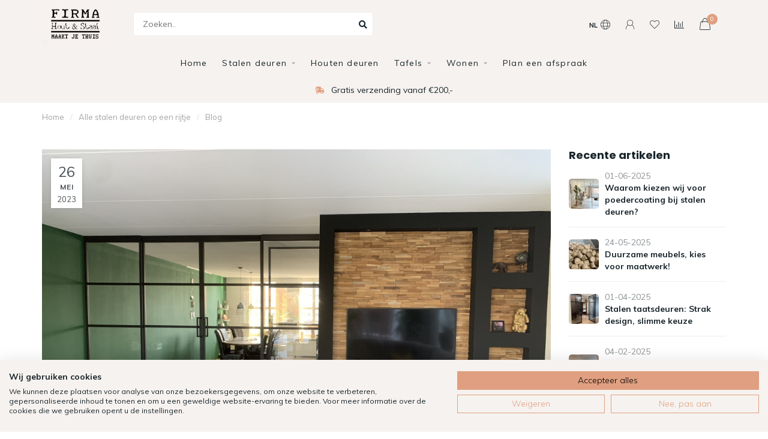

--- FILE ---
content_type: text/html;charset=utf-8
request_url: https://www.firmahoutenstaal.nl/blogs/blog/alle-stalen-deuren-op-een-rijtje/
body_size: 15776
content:
<!DOCTYPE html>
<html lang="nl">
  <head>
    
    <!--
        
        Theme Nova | v1.5.1.10112101_1
        Theme designed and created by Dyvelopment - We are true e-commerce heroes!
        
        For custom Lightspeed eCom work like custom design or development,
        please contact us at www.dyvelopment.com

          _____                  _                                  _   
         |  __ \                | |                                | |  
         | |  | |_   ___   _____| | ___  _ __  _ __ ___   ___ _ __ | |_ 
         | |  | | | | \ \ / / _ \ |/ _ \| '_ \| '_ ` _ \ / _ \ '_ \| __|
         | |__| | |_| |\ V /  __/ | (_) | |_) | | | | | |  __/ | | | |_ 
         |_____/ \__, | \_/ \___|_|\___/| .__/|_| |_| |_|\___|_| |_|\__|
                  __/ |                 | |                             
                 |___/                  |_|                             
    -->
    
    <meta charset="utf-8"/>
<!-- [START] 'blocks/head.rain' -->
<!--

  (c) 2008-2026 Lightspeed Netherlands B.V.
  http://www.lightspeedhq.com
  Generated: 15-01-2026 @ 21:41:57

-->
<link rel="canonical" href="https://www.firmahoutenstaal.nl/blogs/blog/alle-stalen-deuren-op-een-rijtje/"/>
<link rel="alternate" href="https://www.firmahoutenstaal.nl/index.rss" type="application/rss+xml" title="Nieuwe producten"/>
<link rel="alternate" href="https://www.firmahoutenstaal.nl/blogs/blog.rss" type="application/rss+xml" title="Blog"/>
<meta name="robots" content="noodp,noydir"/>
<meta name="google-site-verification" content="IXwpeGdO0fXs7lu4uFxblICpJj_9AwH7dL-Z8pUU6cc"/>
<meta name="google-site-verification" content="al87g8s9XV2MzGC_ud22_t_G5T84UrvQ9Hjifxe48g4"/>
<meta name="google-site-verification" content="DS4bzgS8bBeurOHccY0lykoN5G4BG1iIL3ufpVtCHME"/>
<meta name="google-site-verification" content="23coe8wtp06ed9h0v6zrbuz0k172m2"/>
<meta property="og:url" content="https://www.firmahoutenstaal.nl/blogs/blog/alle-stalen-deuren-op-een-rijtje/?source=facebook"/>
<meta property="og:site_name" content="Firma Hout &amp; Staal "/>
<meta property="og:title" content="Alle stalen deuren op een rij - Firma Hout &amp; Staal "/>
<meta property="og:description" content="Met stalen deuren verdeel je snel een grote ruimte in gezellige delen, sluit je een deel van de kamer af of creëer je gemakkelijk een extra kamer.  Dit zijn de opties op een rij."/>
<meta property="og:image" content="https://cdn.webshopapp.com/shops/130556/files/430991999/alle-stalen-deuren-op-een-rijtje.jpg"/>
<script>

(function(w,d,s,l,i){w[l]=w[l]||[];w[l].push({'gtm.start':
new Date().getTime(),event:'gtm.js'});var f=d.getElementsByTagName(s)[0],
j=d.createElement(s),dl=l!='dataLayer'?'&l='+l:'';j.async=true;j.src=
'https://www.googletagmanager.com/gtm.js?id='+i+dl;f.parentNode.insertBefore(j,f);
})(window,document,'script','dataLayer','GTM-K52TS4R');

</script>
<script>
</script><meta name="facebook-domain-verification" content="23coe8wtp06ed9h0v6zrbuz0k172m2" /><script>
</script>
<script src="https://ajax.googleapis.com/ajax/libs/jquery/1.9.1/jquery.min.js"></script>
<script src="https://services.elfsight.com/lightspeed/assets/plugins/jquery.instashow.packaged.js"></script>
<script>
!function(e){if(!window.pintrk){window.pintrk = function () {
window.pintrk.queue.push(Array.prototype.slice.call(arguments))};var
    n=window.pintrk;n.queue=[],n.version="3.0";var
    t=document.createElement("script");t.async=!0,t.src=e;var
    r=document.getElementsByTagName("script")[0];
    r.parentNode.insertBefore(t,r)}}("https://s.pinimg.com/ct/core.js");
pintrk('load', '2614057318519', {em: '<user_email_address>'});
pintrk('page');
</script>
<noscript>
<img height="1" width="1" style="display:none;" alt=""
    src="https://ct.pinterest.com/v3/?event=init&tid=2614057318519&pd[em]=<hashed_email_address>&noscript=1" />
</noscript>

</script>
<script src="https://consent.cookiefirst.com/sites/firmahoutenstaal.nl-e9e027d1-5792-40d0-81ab-8557ddb14e51/consent.js"></script>
<script src="https://scripts.iconfigure.nl/hs2.js"></script>
<!--[if lt IE 9]>
<script src="https://cdn.webshopapp.com/assets/html5shiv.js?2025-02-20"></script>
<![endif]-->
<!-- [END] 'blocks/head.rain' -->
    
        	  	    
              	    	    	    	    	    	        
     
        
    <title>Alle stalen deuren op een rij - Firma Hout &amp; Staal  - Firma Hout &amp; Staal </title>
    
    <meta name="description" content="Met stalen deuren verdeel je snel een grote ruimte in gezellige delen, sluit je een deel van de kamer af of creëer je gemakkelijk een extra kamer.  Dit zijn de opties op een rij." />
    <meta name="keywords" content="Stalen deuren" />
    
    <meta http-equiv="X-UA-Compatible" content="IE=edge">
    <meta name="viewport" content="width=device-width, initial-scale=1.0, maximum-scale=1.0, user-scalable=0">
    <meta name="apple-mobile-web-app-capable" content="yes">
    <meta name="apple-mobile-web-app-status-bar-style" content="black">

    <link rel="shortcut icon" href="https://cdn.webshopapp.com/shops/130556/themes/178475/v/1008377/assets/favicon.ico?20211213122510" type="image/x-icon" />
    
    <script src="//ajax.googleapis.com/ajax/libs/jquery/1.12.4/jquery.min.js"></script>
    <script>window.jQuery || document.write('<script src="https://cdn.webshopapp.com/shops/130556/themes/178475/assets/jquery-1-12-4-min.js?20251103093311">\x3C/script>')</script>
    
    <script>!navigator.userAgent.match('MSIE 10.0;') || document.write('<script src="https://cdn.webshopapp.com/shops/130556/themes/178475/assets/proto-polyfill.js?20251103093311">\x3C/script>')</script>
    
    <link href="//fonts.googleapis.com/css?family=Muli:400,300,600,700|Poppins:300,400,600,700" rel="preload" as="style">
    <link href="//fonts.googleapis.com/css?family=Muli:400,300,600,700|Poppins:300,400,600,700" rel="stylesheet">
    
    <link rel="preload" href="https://cdn.webshopapp.com/shops/130556/themes/178475/assets/fontawesome-5-min.css?20251103093311" as="style">
    <link rel="stylesheet" href="https://cdn.webshopapp.com/shops/130556/themes/178475/assets/fontawesome-5-min.css?20251103093311">
    
    <link rel="preload" href="https://cdn.webshopapp.com/shops/130556/themes/178475/assets/bootstrap-min.css?20251103093311" as="style">
    <link rel="stylesheet" href="https://cdn.webshopapp.com/shops/130556/themes/178475/assets/bootstrap-min.css?20251103093311">
    
    <link rel="preload" href="https://cdn.webshopapp.com/shops/130556/themes/178475/assets/swiper-4.css?20251103093311" as="style">
    <link rel="stylesheet" href="https://cdn.webshopapp.com/shops/130556/themes/178475/assets/swiper-4.css?20251103093311">
    
    <link rel="preload" as="script" href="https://cdn.webshopapp.com/assets/gui.js?2025-02-20">
    <script src="https://cdn.webshopapp.com/assets/gui.js?2025-02-20"></script>
    
    <link rel="preload" as="script" href="https://cdn.webshopapp.com/assets/gui-responsive-2-0.js?2025-02-20">
    <script src="https://cdn.webshopapp.com/assets/gui-responsive-2-0.js?2025-02-20"></script>
    
    <link rel="preload" href="https://cdn.webshopapp.com/assets/gui-2-0.css?2025-02-20" as="style">
    <link rel="stylesheet" href="https://cdn.webshopapp.com/assets/gui-2-0.css?2025-02-20">
    
    <link rel="preload" href="https://cdn.webshopapp.com/assets/gui-responsive-2-0.css?2025-02-20" as="style">
    <link rel="stylesheet" href="https://cdn.webshopapp.com/assets/gui-responsive-2-0.css?2025-02-20" />
    
    <link rel="preload" href="https://cdn.webshopapp.com/shops/130556/themes/178475/assets/gui-nova.css?20251103093311" as="style">
    <link rel="stylesheet" href="https://cdn.webshopapp.com/shops/130556/themes/178475/assets/gui-nova.css?20251103093311" />
    
    <link rel="preload" href="https://cdn.webshopapp.com/shops/130556/themes/178475/assets/style.css?20251103093311" as="style">
    <link rel="stylesheet" href="https://cdn.webshopapp.com/shops/130556/themes/178475/assets/style.css?20251103093311" />
    
    <!-- User defined styles -->
    <link rel="stylesheet" href="https://cdn.webshopapp.com/shops/130556/themes/178475/assets/settings.css?20251103093311" />
    <link rel="stylesheet" href="https://cdn.webshopapp.com/shops/130556/themes/178475/assets/custom.css?20251103093311" />
    
    <script>
   var productStorage = {};
   var theme = {};

  </script>    
        	        
    <link rel="preconnect" href="https://ajax.googleapis.com">
		<link rel="preconnect" href="https://cdn.webshopapp.com/">
		<link rel="preconnect" href="https://assets.webshopapp.com">	
		<link rel="preconnect" href="https://fonts.googleapis.com">
		<link rel="preconnect" href="https://fonts.gstatic.com" crossorigin>
		<link rel="dns-prefetch" href="https://ajax.googleapis.com">
		<link rel="dns-prefetch" href="https://cdn.webshopapp.com/">
		<link rel="dns-prefetch" href="https://assets.webshopapp.com">	
		<link rel="dns-prefetch" href="https://fonts.googleapis.com">
		<link rel="dns-prefetch" href="https://fonts.gstatic.com" crossorigin>
    
    <link type="preload" src="https://cdn.webshopapp.com/shops/130556/themes/178475/assets/countdown-min.js?20251103093311" as="script">
    <link type="preload" src="https://cdn.webshopapp.com/shops/130556/themes/178475/assets/swiper-4-min.js?20251103093311" as="script">
    <link type="preload" src="https://cdn.webshopapp.com/shops/130556/themes/178475/assets/global.js?20251103093311" as="script">
    
      </head>
  <body class="layout-fixed lang-nl">
    <div class="body-content"><div class="overlay"><i class="fa fa-times"></i></div><header><div id="header-holder"><div class="container"><div id="header-content"><div class="header-left"><div class="categories-button small scroll scroll-nav hidden-sm hidden-xs hidden-xxs"><div class="nav-icon"><div class="bar1"></div><div class="bar3"></div><span>Menu</span></div></div><div id="mobilenav" class="categories-button small mobile visible-sm visible-xs visible-xxs"><div class="nav-icon"><div class="bar1"></div><div class="bar3"></div></div><span>Menu</span></div><span id="mobilesearch" class="visible-xxs visible-xs visible-sm"><a href="https://www.firmahoutenstaal.nl/"><i class="fa fa-search" aria-hidden="true"></i></a></span><a href="https://www.firmahoutenstaal.nl/" class="logo hidden-sm hidden-xs hidden-xxs"><img class="logo" src="https://cdn.webshopapp.com/shops/130556/themes/178475/v/1042535/assets/logo.png?20220525105956" alt="Firma Hout &amp; Staal | De specialist in maatwerk meubelen"></a></div><div class="header-center"><div class="search hidden-sm hidden-xs hidden-xxs"><form action="https://www.firmahoutenstaal.nl/search/" class="searchform" method="get"><div class="search-holder"><input type="text" class="searchbox white" name="q" placeholder="Zoeken.." autocomplete="off"><i class="fa fa-search" aria-hidden="true"></i><i class="fa fa-times clearsearch" aria-hidden="true"></i></div></form><div class="searchcontent hidden-xs hidden-xxs"><div class="searchresults"></div><div class="more"><a href="#" class="search-viewall">Bekijk alle resultaten <span>(0)</span></a></div><div class="noresults">Geen producten gevonden</div></div></div><a href="https://www.firmahoutenstaal.nl/"><img class="logo hidden-lg hidden-md" src="https://cdn.webshopapp.com/shops/130556/themes/178475/v/1042535/assets/logo.png?20220525105956" alt="Firma Hout &amp; Staal | De specialist in maatwerk meubelen"></a></div><div class="header-right text-right"><div class="user-actions hidden-sm hidden-xs hidden-xxs"><a href="#" class="header-link" data-fancy="fancy-locale-holder" data-fancy-type="flyout" data-tooltip title="Taal & Valuta" data-placement="bottom"><span class="current-lang">NL</span><i class="nova-icon nova-icon-globe"></i></a><a href="https://www.firmahoutenstaal.nl/account/" class="account header-link" data-fancy="fancy-account-holder" data-tooltip title="Mijn account" data-placement="bottom"><!-- <img src="https://cdn.webshopapp.com/shops/130556/themes/178475/assets/icon-user.svg?20251103093311" alt="My account" class="icon"> --><i class="nova-icon nova-icon-user"></i></a><a href="https://www.firmahoutenstaal.nl/account/wishlist/" class="header-link" data-tooltip title="Verlanglijst" data-placement="bottom" data-fancy="fancy-account-holder"><i class="nova-icon nova-icon-heart"></i></a><a href="" class="header-link compare" data-fancy="fancy-compare-holder" data-fancy-type="flyout" data-tooltip title="Vergelijk" data-placement="bottom"><i class="nova-icon nova-icon-chart"></i></a><div class="fancy-box flyout fancy-compare-holder"><div class="fancy-compare"><div class="row"><div class="col-md-12"><h4>Vergelijk producten</h4></div><div class="col-md-12"><p>U heeft nog geen producten toegevoegd.</p></div></div></div></div><div class="fancy-box flyout fancy-locale-holder"><div class="fancy-locale"><div class=""><label for="">Kies uw taal</label><div class="flex-container middle"><div class="flex-col"><span class="flags nl"></span></div><div class="flex-col flex-grow-1"><select id="" class="fancy-select" onchange="document.location=this.options[this.selectedIndex].getAttribute('data-url')"><option lang="nl" title="Nederlands" data-url="https://www.firmahoutenstaal.nl/article" selected="selected">Nederlands</option></select></div></div></div><div class="margin-top-half"><label for="">Kies uw valuta</label><div class="flex-container middle"><div class="flex-col"><span><strong>€</strong></span></div><div class="flex-col flex-grow-1"><select id="" class="fancy-select" onchange="document.location=this.options[this.selectedIndex].getAttribute('data-url')"><option data-url="https://www.firmahoutenstaal.nl/session/currency/eur/" selected="selected">EUR</option></select></div></div></div></div></div></div><a href="https://www.firmahoutenstaal.nl/cart/" class="cart header-link" data-fancy="fancy-cart-holder"><div class="cart-icon"><i class="nova-icon nova-icon-shopping-bag"></i><span id="qty" class="highlight-bg cart-total-qty shopping-bag">0</span></div></a></div></div></div></div><div class="cf"></div><div class="subnav-dimmed"></div><div class="   hidden-xxs hidden-xs hidden-sm" id="navbar"><div class="container-fluid"><div class="row"><div class="col-md-12"><nav><ul class="megamenu"><li class="hidden-sm hidden-xs hidden-xxs"><a href="https://www.firmahoutenstaal.nl/">Home</a></li><li><a href="https://www.firmahoutenstaal.nl/stalen-deuren/" class="dropdown">Stalen deuren</a><ul class="sub1 megamenu"><li><div class="container"><div class="row"><div class="col-md-12 maxheight"><div class="row"><div class="col-md-3 sub-holder"><h4><a href="https://www.firmahoutenstaal.nl/stalen-deuren/stel-je-deuren-samen/">Stel je deuren samen</a></h4></div><div class="col-md-3 sub-holder"><h4><a href="https://www.firmahoutenstaal.nl/stalen-deuren/inspiratie/">Inspiratie</a></h4></div><div class="col-md-3 sub-holder"><h4><a href="https://www.firmahoutenstaal.nl/stalen-deuren/taatsdeuren-standaardmaten/">Taatsdeuren | standaardmaten</a></h4></div><div class="col-md-3 sub-holder"><h4><a href="https://www.firmahoutenstaal.nl/stalen-deuren/stalen-trapleuningen/">Stalen trapleuningen</a></h4></div><div class="cf"></div><div class="col-md-3 sub-holder"><h4><a href="https://www.firmahoutenstaal.nl/stalen-deuren/balustrade/">Balustrade </a></h4></div></div></div></div></div></li></ul></li><li><a href="https://www.firmahoutenstaal.nl/houten-deuren/" class="">Houten deuren</a></li><li><a href="https://www.firmahoutenstaal.nl/tafels/" class="dropdown">Tafels</a><ul class="sub1 megamenu"><li><div class="container"><div class="row"><div class="col-md-12 maxheight"><div class="row"><div class="col-md-3 sub-holder"><h4><a href="https://www.firmahoutenstaal.nl/tafels/configureer-jouw-tafel/">Configureer jouw tafel</a></h4></div><div class="col-md-3 sub-holder"><h4><a href="https://www.firmahoutenstaal.nl/tafels/eettafels/">Eettafels</a></h4><ul class="sub2"><li><a href="https://www.firmahoutenstaal.nl/tafels/eettafels/organische-tafels/">Organische tafels</a></li><li><a href="https://www.firmahoutenstaal.nl/tafels/eettafels/ovale-eettafels/">Ovale eettafels</a></li><li><a href="https://www.firmahoutenstaal.nl/tafels/eettafels/ronde-eettafels/">Ronde eettafels</a></li><li><a href="https://www.firmahoutenstaal.nl/tafels/eettafels/rechthoekige-tafels/">Rechthoekige tafels</a></li><li><a href="https://www.firmahoutenstaal.nl/tafels/eettafels/rond-ovale-tafels/">Rond ovale tafels</a></li></ul></div><div class="col-md-3 sub-holder"><h4><a href="https://www.firmahoutenstaal.nl/tafels/salontafels/">Salontafels</a></h4></div><div class="col-md-3 sub-holder"><h4><a href="https://www.firmahoutenstaal.nl/tafels/losse-planken/">Losse planken</a></h4></div><div class="cf"></div><div class="col-md-3 sub-holder"><h4><a href="https://www.firmahoutenstaal.nl/tafels/proefstukjes/">Proefstukjes</a></h4></div></div></div></div></div></li></ul></li><li><a href="https://www.firmahoutenstaal.nl/wonen/" class="dropdown">Wonen</a><ul class="sub1 megamenu"><li><div class="container"><div class="row"><div class="col-md-12 maxheight"><div class="row"><div class="col-md-3 sub-holder"><h4><a href="https://www.firmahoutenstaal.nl/wonen/nieuwe-collectie/">Nieuwe collectie</a></h4></div><div class="col-md-3 sub-holder"><h4><a href="https://www.firmahoutenstaal.nl/wonen/eetkamerstoelen/">Eetkamerstoelen</a></h4></div><div class="col-md-3 sub-holder"><h4><a href="https://www.firmahoutenstaal.nl/wonen/eetkamerbanken/">Eetkamerbanken</a></h4></div><div class="col-md-3 sub-holder"><h4><a href="https://www.firmahoutenstaal.nl/wonen/fauteuils/">Fauteuils</a></h4></div><div class="cf"></div><div class="col-md-3 sub-holder"><h4><a href="https://www.firmahoutenstaal.nl/wonen/barkrukken/">Barkrukken</a></h4></div><div class="col-md-3 sub-holder"><h4><a href="https://www.firmahoutenstaal.nl/wonen/tv-meubelen/">TV-meubelen</a></h4></div><div class="col-md-3 sub-holder"><h4><a href="https://www.firmahoutenstaal.nl/wonen/poefs-hockers/">Poefs &amp; hockers</a></h4></div><div class="col-md-3 sub-holder"><h4><a href="https://www.firmahoutenstaal.nl/wonen/kasten/">Kasten</a></h4></div><div class="cf"></div><div class="col-md-3 sub-holder"><h4><a href="https://www.firmahoutenstaal.nl/wonen/lampen/">Lampen</a></h4></div><div class="col-md-3 sub-holder"><h4><a href="https://www.firmahoutenstaal.nl/wonen/bankstellen/">Bankstellen</a></h4><ul class="sub2"><li><a href="https://www.firmahoutenstaal.nl/wonen/bankstellen/pien/">Pien</a></li><li><a href="https://www.firmahoutenstaal.nl/wonen/bankstellen/wave/">Wave</a></li><li><a href="https://www.firmahoutenstaal.nl/wonen/bankstellen/robin/">Robin</a></li><li><a href="https://www.firmahoutenstaal.nl/wonen/bankstellen/davinci/">DaVinci</a></li><li><a href="https://www.firmahoutenstaal.nl/wonen/bankstellen/nottingham/">Nottingham</a></li><li><a href="https://www.firmahoutenstaal.nl/wonen/bankstellen/kansas/">Kansas</a></li><li><a href="https://www.firmahoutenstaal.nl/wonen/bankstellen/lars/">Lars</a></li><li><a href="https://www.firmahoutenstaal.nl/wonen/bankstellen/uno/">Uno</a></li><li><a href="https://www.firmahoutenstaal.nl/wonen/bankstellen/ruby/">Ruby</a></li><li><a href="https://www.firmahoutenstaal.nl/wonen/bankstellen/cloud/">Cloud</a></li><li><a href="https://www.firmahoutenstaal.nl/wonen/bankstellen/river/">River</a></li><li><a href="https://www.firmahoutenstaal.nl/wonen/bankstellen/como/">Como</a></li></ul></div><div class="col-md-3 sub-holder"><h4><a href="https://www.firmahoutenstaal.nl/wonen/vloerkleden/">Vloerkleden</a></h4></div></div></div></div></div></li></ul></li><li><a href="https://www.firmahoutenstaal.nl/plan-een-afspraak/" class="">Plan een afspraak</a></li></ul></nav></div></div></div></div><div class="subheader-holder"><div class="subheader"><div class="usps-slider-holder" style="width:100%;"><div class="swiper-container usps-header below-nav"><div class="swiper-wrapper"><div class="swiper-slide usp-block"><div><i class="fas fa-store"></i> Showroom in ede
          </div></div><div class="swiper-slide usp-block"><div><i class="fas fa-shipping-fast"></i> Gratis verzending vanaf €200,-
          </div></div><div class="swiper-slide usp-block"><div><i class="fas fa-industry"></i> Eigen productie in Ede
          </div></div><div class="swiper-slide usp-block"><div><i class="fas fa-hammer"></i> Levering in heel Nederland en België
          </div></div></div></div></div></div></div></header><div class="breadcrumbs"><div class="container"><div class="row"><div class="col-md-12"><a href="https://www.firmahoutenstaal.nl/" title="Home">Home</a><span><span class="seperator">/</span><a href="https://www.firmahoutenstaal.nl/blogs/blog/alle-stalen-deuren-op-een-rijtje/"><span>Alle stalen deuren op een rijtje</span></a></span><span><span class="seperator">/</span><a href="https://www.firmahoutenstaal.nl/blogs/blog/"><span>Blog</span></a></span></div></div></div></div><div class="article-custom container blogs"><div class="row"><div class="col-md-9 margin-top"><div class="blog-block"><div class="date"><span class="day">26</span><span class="month">Mei</span><span class="year">2023</span></div><div class="share"><a onclick="return !window.open(this.href,'', 'width=500,height=500')" target="_blank" href="https://www.facebook.com/sharer/sharer.php?u=https%3A%2F%2Fwww.firmahoutenstaal.nl%2Fblogs%2Fblog%2Falle-stalen-deuren-op-een-rijtje%2F" class="fb" data-tooltip title="Share on Facebook" data-container="body"><i class="fab fa-facebook-f"></i></a><a onclick="return !window.open(this.href,'', 'width=500,height=500')" target="_blank" href="https://twitter.com/home?status=https%3A%2F%2Fwww.firmahoutenstaal.nl%2Fblogs%2Fblog%2Falle-stalen-deuren-op-een-rijtje%2F" class="twitter" data-tooltip title="Share on Twitter" data-container="body"><i class="fab fa-twitter"></i></a><a href="https://www.firmahoutenstaal.nl/blogs/blog/alle-stalen-deuren-op-een-rijtje/" class="link copy-link"  data-tooltip title="Copy link" data-container="body"><i class="fas fa-link"></i></a></div><img src="https://cdn.webshopapp.com/shops/130556/files/430991999/alle-stalen-deuren-op-een-rijtje.jpg" alt="Alle stalen deuren op een rijtje" class="main-image"></div><article><header class="text-center"><h1>Alle stalen deuren op een rijtje</h1><div class="meta"><span class="author"><strong>Door</strong>: Firma Hout &amp; Staal</span><span class="comments"><strong>Reacties</strong>: 0</span></div></header><section class="content"><p><span style="font-weight: 400;">Als je op zoek bent naar een manier om je huis of kantoorruimte een stijlvolle, industriële uitstraling te geven, dan zijn handgemaakte stalen deuren een fantastische optie. Stalen deuren zijn niet alleen sterk en duurzaam, maar ze zijn ook prachtig om naar te kijken. In een handomdraai verdeel je een grote ruimte in gezellige delen, sluit je een deel van de kamer af of creëer je gemakkelijk een extra kamer. Bij Firma Hout &amp; Staal hebben wij een brede selectie stalen deuren beschikbaar, waaronder: taatsdeuren, scharnierdeuren, schuifdeuren en vaste panelen. Het kan dus moeilijk kiezen zijn welke deur aansluit bij jouw woonwensen. In dit artikel zetten wij alle stalen deuren voor je op een rij.</span></p><p><span style="font-weight: 400;"><img src="https://cdn.webshopapp.com/shops/130556/files/430991307/taatsdeur-2.jpg" alt="" width="900" height="1200" /></span></p><h2><span style="font-weight: 400;">Taatsdeuren</span></h2><p><a href="https://www.firmahoutenstaal.nl/stalen-deuren/taatsdeuren-maatwerk/"><span style="font-weight: 400;">Taatsdeuren</span></a><span style="font-weight: 400;"> zijn deuren die om een centrale as draaien. Deze deuren zijn geweldig voor mensen die van symmetrie houden, omdat ze aan beide zijden van de deur hetzelfde uiterlijk hebben. De centrale as wordt direct in de vloer en aan het plafond bevestigd, waardoor er bij deze deur geen kozijn nodig is. Dit zorgt voor een extra strakke, moderne uitstraling. Taatsdeuren zijn ook een goede optie als je ruimte wilt besparen, omdat ze minder ruimte innemen dan scharnierdeuren.</span></p><p><span style="font-weight: 400;"><img src="https://cdn.webshopapp.com/shops/130556/files/430991314/scharnierdeur2.jpg" alt="" width="900" height="1200" /></span></p><h2><span style="font-weight: 400;">Scharnierdeuren</span></h2><p><a href="https://www.firmahoutenstaal.nl/stalen-deuren/scharnierdeuren-maatwerk/"><span style="font-weight: 400;">Scharnierdeuren</span></a><span style="font-weight: 400;"> zijn, zoals de naam al zegt, deuren die met behulp van scharnieren aan het kozijn zijn bevestigd. Er loopt dus een extra rand rondom de deur. Hierin wordt de deur bevestigd. Dit maakt scharnierdeuren uitermate geschikt voor iedere soort interieur. Deze klassieke en tijdloze optie vraagt, net als de taatsdeur, om enige draairuimte. Het is mogelijk om een rechts- of linksdraaiende deur te kiezen om jouw interieur compleet te maken.</span></p><p><span style="font-weight: 400;"><img src="https://cdn.webshopapp.com/shops/130556/files/430991312/schuifdeur-2.jpg" alt="" width="900" height="1600" /></span></p><h2><span style="font-weight: 400;">Schuifdeuren</span></h2><p><a href="https://www.firmahoutenstaal.nl/stalen-deuren/schuifdeuren-maatwerk/"><span style="font-weight: 400;">Schuifdeuren</span></a><span style="font-weight: 400;"> zijn deuren die over een railsysteem bewegen. Hierdoor neemt  het installeren van schuifdeuren weinig ruimte in beslag. Je hoeft immers geen rekening te houden met de draaicirkel. Dit maakt deze stalen deur dan ook tot een favoriet om een ruimte in tweeën onder te verdelen. Deze leuke deur laat je met gemak open staan, zodat dat de deur in de weg staat.</span></p><p><span style="font-weight: 400;"><img src="https://cdn.webshopapp.com/shops/130556/files/430991302/vaste-panelen2.jpg" alt="" width="900" height="900" /></span></p><h2><span style="font-weight: 400;">Vaste panelen</span></h2><p><a href="https://www.firmahoutenstaal.nl/stalen-deuren/vaste-panelen/"><span style="font-weight: 400;">Vaste panelen</span></a><span style="font-weight: 400;"> zijn losse stalen en glazen panelen die op verschillende manieren jouw woning naar nieuwe hoogten tillen. Zet ze bijvoorbeeld in als verdeler van een ruimte. Hierbij gebruik je een of twee panelen om optisch een doorgang te creëren aan een zijde, terwijl er aan de andere kant een extra kamer of nis gevormd wordt. Met een knusse </span><a href="https://www.firmahoutenstaal.nl/search/fauteuil/"><span style="font-weight: 400;">fauteuil</span></a><span style="font-weight: 400;"> of een </span><a href="https://www.firmahoutenstaal.nl/wonen/kasten/"><span style="font-weight: 400;">leuke kast</span></a><span style="font-weight: 400;"> maak je dit hoekje compleet.</span></p><p><span style="font-weight: 400;">Losse panelen worden ook veel gebruikt om een ruimte te verdelen in combinatie met een stalen deur. Hiermee sluit je de ruimte gemakkelijk af, maar behoud je een prachtige lichtinval. Met een muur gemaakt van glazen en stalen panelen oogt de ruimte nog steeds ruim, omdat je alles kan zien wat zich aan de andere kant afspeelt. Uiteraard zijn hierbij ook opties mogelijk waarbij gekleurd of minder doorzichtig glas gebruikt wordt. </span></p><p><span style="font-weight: 400;">Daarnaast kunnen panelen een ruimte ook volledig afsluiten. Bijvoorbeeld wanneer er zich aan beide kanten van een grote ruimte deuren bevinden. Deze panelen zijn ideaal als je op zoek bent naar een open uitstraling met veel licht, maar geen behoefte hebt aan een deur. Vaste panelen zijn beschikbaar in verschillende maten en ontwerpen, waardoor je ze op iedere gewenste plek in huis kunt gebruiken.</span></p><h2><span style="font-weight: 400;">Zelf een stalen deur ontwerpen?</span></h2><p><span style="font-weight: 400;">Bij elk van onze deuren heb je de keuze uit verschillende standaard ontwerpen, maar het is ook mogelijk om je eigen ontwerp aan te leveren. Zo kun je ervoor zorgen dat de deur perfect past bij de rest van je interieur en geeft het je de mogelijkheid om jouw artistieke stempel op het ontwerp van je deur te drukken. Onze stylisten kunnen je helpen bij het samenstellen van het perfecte ontwerp, zodat het perfect aansluit bij jouw specifieke wensen en eisen.</span><span style="font-weight: 400;"><br /></span><span style="font-weight: 400;"><br /></span><span style="font-weight: 400;">Stel nu direct jouw eigen deur samen in de </span><a href="https://www.firmahoutenstaal.nl/stalen-deuren/stel-je-deuren-samen/"><span style="font-weight: 400;">configurator.</span></a></p><p><span style="font-weight: 400;"><img src="https://cdn.webshopapp.com/shops/130556/files/430991318/dubbele-scharnierenen-1.jpg" alt="" width="900" height="719" /></span></p><h2><span style="font-weight: 400;">Handgemaakt design</span></h2><p><span style="font-weight: 400;">Bij Firma Hout &amp; Staal zijn we er trots op dat we al onze deuren met de hand maken. Dit betekent dat we altijd aandacht besteden aan elk detail en ervoor zorgen dat de deur volledig naar jouw wensen vervaardigd wordt. Onze deuren worden gemaakt van hoogwaardig staal en veiligheidsglas. Dit maakt stalen deuren niet alleen een prachtige toevoeging voor jouw woning, maar ze zijn ook nog eens duurzaam en onderhoudsarm.</span></p><p><span style="font-weight: 400;">Met een stalen deur in huis verdeel je ruimtes makkelijk in meerdere segmenten of zelfs in meerdere kamers. Daarnaast helpt het om trappen veilig en mooi weg te stoppen. Heb jij een ruimte waarvan je niet weet welke stalen deur het beste past bij jouw wensen? Onze interieurexperts denken graag met je mee over de mogelijkheden. Daarnaast meten wij de deur graag voor je in op locatie, zodat deze altijd perfect past. Bezoek onze showroom of plan vrijblijvend een afspraak via onze</span><a href="https://www.firmahoutenstaal.nl/plan-een-afspraak/"><span style="font-weight: 400;">website</span></a><span style="font-weight: 400;">. Hier kan je namelijk al onze stalen deuren zien en uitproberen.</span></p><p><br /><span style="font-weight: 400;">Wil je op de hoogte blijven van alle interieurtrends of gewoon extra inspiratie opdoen? Volg ons dan op </span><a href="https://nl.pinterest.com/firmahoutenstaal/"><span style="font-weight: 400;">Pinterest</span></a><span style="font-weight: 400;">, </span><a href="https://www.facebook.com/firmahoutenstaal/"><span style="font-weight: 400;">Facebook</span></a><span style="font-weight: 400;"> en </span><a href="https://www.instagram.com/firmahoutenstaal/"><span style="font-weight: 400;">Instagram</span></a><span style="font-weight: 400;">.</span></p></section><div class="text-center margin-top"><button class="" data-fancy="fancy-blogreply-holder"><i class="fa fa-edit"></i> Laat een reactie achter</button></div></article><div class="row"><div class="col-md-12"><h2>Reacties</h2></div><div class="col-md-12"><div class="comment margin-top text-center">
            There are no comments yet, be the first one to comment
          </div></div></div></div><div class="col-md-3"><div class="blog-sidebar"><div class="latest-articles margin-top"><h4>Recente artikelen</h4><div class="block"><img src="https://cdn.webshopapp.com/shops/130556/files/478779027/50x50x1/image.jpg" alt="" class="rounded"><div class="details"><div class="date">01-06-2025</div><a href="https://www.firmahoutenstaal.nl/blogs/blog/waarom-kiezen-wij-voor-poedercoating-bij-stalen-de/">Waarom kiezen wij voor poedercoating bij stalen deuren?</a><div class="count"></div></div></div><div class="block"><img src="https://cdn.webshopapp.com/shops/130556/files/478778891/50x50x1/image.jpg" alt="" class="rounded"><div class="details"><div class="date">24-05-2025</div><a href="https://www.firmahoutenstaal.nl/blogs/blog/duurzame-meubels-kies-voor-maatwerk/">Duurzame meubels, kies voor maatwerk!</a><div class="count"></div></div></div><div class="block"><img src="https://cdn.webshopapp.com/shops/130556/files/475707316/50x50x1/image.jpg" alt="" class="rounded"><div class="details"><div class="date">01-04-2025</div><a href="https://www.firmahoutenstaal.nl/blogs/blog/stalen-taatsdeuren-strak-design-slimme-keuze/">Stalen taatsdeuren: Strak design, slimme keuze</a><div class="count"></div></div></div><div class="block"><img src="https://cdn.webshopapp.com/shops/130556/files/472768711/50x50x1/image.jpg" alt="" class="rounded"><div class="details"><div class="date">04-02-2025</div><a href="https://www.firmahoutenstaal.nl/blogs/blog/een-balustrade-van-staal-en-veiligheidsglas-stijlv/">Een balustrade van staal en veiligheidsglas: stijlvol en veilig</a><div class="count"></div></div></div><div class="block"><img src="https://cdn.webshopapp.com/shops/130556/files/471342727/50x50x1/image.jpg" alt="" class="rounded"><div class="details"><div class="date">20-01-2025</div><a href="https://www.firmahoutenstaal.nl/blogs/blog/alles-over-eettafels-met-organische-vormen/">Alles over eettafels met organische vormen</a><div class="count"></div></div></div></div><div class="tags margin-top"><h4>Tags</h4><ul class="tagcloud margin-top"><li><a href="https://www.firmahoutenstaal.nl/blogs/blog/tagged/eetkamerbank/">eetkamerbank</a></li><li><a href="https://www.firmahoutenstaal.nl/blogs/blog/tagged/hout/">hout</a></li><li><a href="https://www.firmahoutenstaal.nl/blogs/blog/tagged/metalen-kast/">metalen kast</a></li><li><a href="https://www.firmahoutenstaal.nl/blogs/blog/tagged/ronde-tafelrand/">ronde tafelrand</a></li><li><a href="https://www.firmahoutenstaal.nl/blogs/blog/tagged/roundline/">roundline</a></li><li><a href="https://www.firmahoutenstaal.nl/blogs/blog/tagged/softline-tafel/">softline tafel</a></li><li><a href="https://www.firmahoutenstaal.nl/blogs/blog/tagged/stalen-deur/">stalen deur</a></li><li><a href="https://www.firmahoutenstaal.nl/blogs/blog/tagged/stylingtips/">stylingtips</a></li><li><a href="https://www.firmahoutenstaal.nl/blogs/blog/tagged/swissline-tafel/">swissline tafel</a></li><li><a href="https://www.firmahoutenstaal.nl/blogs/blog/tagged/tafel-randafwerking/">tafel randafwerking</a></li></ul></div><div class="sidebar-newsletter margin-top"><h4>Nieuwsbrief</h4><div class="sub">Blijf op de hoogte over onze laatste acties</div><form action="https://www.firmahoutenstaal.nl/account/newsletter/" method="post" id="form-newsletter"><input type="hidden" name="key" value="5b3142c4bf927ca11ea1d352b38d00b6" /><div class="input"><input type="email" name="email" id="emailaddress" value="" placeholder="E-mailadres" /></div><button type="submit" name="submit" value="1">Abonneer</button></form></div></div></div></div></div><div class="fancy-box fancy-blogreply-holder"><div class="fancy-blogreply"><div class="container"><div class="row"><div class="col-md-12"><h4>Laat een reactie achter</h4></div><div class="col-md-12 rowmargin"><form action="https://www.firmahoutenstaal.nl/blogs/commentPost/29240/396851/" method="post" id="form_add_blogreply"><input type="hidden" name="key" value="5b3142c4bf927ca11ea1d352b38d00b6"><label for="name">Naam</label><input type="text" id="name" name="name" placeholder="Naam"><label for="email">E-mail</label><span>Uw e-mailadres zal niet worden gepubliceerd</span><input type="email" id="email" name="email" placeholder="E-mail"><label for="comment">Reactie</label><textarea id="comment" name="comment" placeholder="Reactie" style="width:100%;"></textarea><button type="submit" class="button"><i class="fa fa-edit"></i> Toevoegen</button></form></div></div></div></div></div><!-- [START] 'blocks/body.rain' --><script>
(function () {
  var s = document.createElement('script');
  s.type = 'text/javascript';
  s.async = true;
  s.src = 'https://www.firmahoutenstaal.nl/services/stats/pageview.js';
  ( document.getElementsByTagName('head')[0] || document.getElementsByTagName('body')[0] ).appendChild(s);
})();
</script><!-- Global site tag (gtag.js) - Google Analytics --><script async src="https://www.googletagmanager.com/gtag/js?id=G-KBQNS4SWJG"></script><script>
    window.dataLayer = window.dataLayer || [];
    function gtag(){dataLayer.push(arguments);}

        gtag('consent', 'default', {"ad_storage":"denied","ad_user_data":"denied","ad_personalization":"denied","analytics_storage":"denied","region":["AT","BE","BG","CH","GB","HR","CY","CZ","DK","EE","FI","FR","DE","EL","HU","IE","IT","LV","LT","LU","MT","NL","PL","PT","RO","SK","SI","ES","SE","IS","LI","NO","CA-QC"]});
    
    gtag('js', new Date());
    gtag('config', 'G-KBQNS4SWJG', {
        'currency': 'EUR',
                'country': 'NL'
    });

    </script><script>
    !function(f,b,e,v,n,t,s)
    {if(f.fbq)return;n=f.fbq=function(){n.callMethod?
        n.callMethod.apply(n,arguments):n.queue.push(arguments)};
        if(!f._fbq)f._fbq=n;n.push=n;n.loaded=!0;n.version='2.0';
        n.queue=[];t=b.createElement(e);t.async=!0;
        t.src=v;s=b.getElementsByTagName(e)[0];
        s.parentNode.insertBefore(t,s)}(window, document,'script',
        'https://connect.facebook.net/en_US/fbevents.js');
    $(document).ready(function (){
        fbq('init', '149685760663178');
                fbq('track', 'PageView', []);
            });
</script><noscript><img height="1" width="1" style="display:none" src="https://www.facebook.com/tr?id=149685760663178&ev=PageView&noscript=1"
    /></noscript><!-- <script type="text/javascript">
        (function(c,l,a,r,i,t,y){
                c[a]=c[a]function(){(c[a].q=c[a].q[]).push(arguments)};
                t=l.createElement(r);t.async=1;t.src="https://www.clarity.ms/tag/%22+i;
                y=l.getElementsByTagName(r)[0];y.parentNode.insertBefore(t,y);
        })(window, document, "clarity", "script", "8gxqoi6dju");
        </script> --><script>
(function () {
  var s = document.createElement('script');
  s.type = 'text/javascript';
  s.async = true;
  s.src = 'https://static.zotabox.com/b/2/b2cbf2cbc87a44939ca8f69506348c90/widgets.js?appId=5c28a95a6246770efdbbfb0308a912f4&type=SLB';
  ( document.getElementsByTagName('head')[0] || document.getElementsByTagName('body')[0] ).appendChild(s);
})();
</script><script>
// last update: Thu Dec 07 11:15:26 CET 2023
var Tawk_API=Tawk_API||{}, Tawk_LoadStart=new Date();(function(){var s1=document.createElement('script'),s0=document.getElementsByTagName('script')[0];s1.async=true;s1.src='https://embed.tawk.to/61d96f18f7cf527e84d10fcc/1fosljulj';s1.charset='UTF-8';s1.setAttribute('crossorigin','*');s0.parentNode.insertBefore(s1,s0);})();Tawk_API.onLoad = function(){ $.ajax({  url : '/?format=json',  success : function(data) {    var tawkAttributes = {};    var language = data.shop.language2.code;    tawkAttributes.Language = language;    var loggedIn = false;    var account = data.page.account;    if (account !== undefined && account != false) {      loggedIn = true;      var email = account.email;      var fullname = account.fullname;      tawkAttributes['Naam'] = fullname;      tawkAttributes['Emailadres'] = email;    }    var cart = data.page.cart;    if (cart !== undefined && cart != false) {       var currency = data.shop.currency2.code;       var cartAttribute = '';       for (var i = 0; i < cart.products.length; i++) {         var product = cart.products[i];         cartAttribute += ' ' + product.quantity + 'x ' + product.fulltitle + ': ' + currency + ' ' + product.price.price + '\n';       }       cartAttribute += 'Totaal: ' + cart.total.price + '\n';        tawkAttributes['Winkelwagentje'] = cartAttribute;    }    if (!loggedIn) {      Tawk_API.setAttributes(tawkAttributes, function error(err){console.log('Tawk to setAttributes callback message: ' + err)});    } else {     $.ajax({     url : '/account/?format=json',     success : function(data) {       var account = data.account;       if (account !== undefined) {         var accountInfo = account.information;         tawkAttributes['Telefoon'] = accountInfo.phone;         var orderInfo = account.orders;         if (orderInfo.length > 0) {           var orderAttribute = '';           for (var i = 0; i < orderInfo.length; i++) {             var order = orderInfo[i];             var d = new Date(order.date);             var ds = (d.getDate() < 10 ? '0' : '') + d.getDate() + '-' + (d.getMonth() < 10 ? '0' : '') + d.getMonth() + '-' + d.getFullYear();             var p = order.price.toFixed(2);             var u = 'http://www.firmahoutenstaal.nl/admin/orders/' + order.id;             orderAttribute += ds + ': ' + p + ' (' + order.status + ') ' + u + '\n';           }         }       }       tawkAttributes['Order-historie'] = orderAttribute;       Tawk_API.setAttributes(tawkAttributes, function error(err) {          if (err !== undefined) {            console.log('Tawk to setAttributes callback message: ' + err);          }        })     },       error : function(err) {       console.log('tawk.to chat error (1): ' + JSON.stringify(err));     }     });    }  },  error : function(err) {    console.log('tawk.to chat error (2): ' + JSON.stringify(err));  } });};
</script><!-- [END] 'blocks/body.rain' --><div class="newsletter gray-bg"><h3><i class="fa fa-paper-plane" aria-hidden="true"></i> Abonneer je op onze nieuwsbrief
        </h3><div class="newsletter-sub">Blijf op de hoogte over onze laatste acties</div><form action="https://www.firmahoutenstaal.nl/account/newsletter/" method="post" id="form-newsletter"><input type="hidden" name="key" value="5b3142c4bf927ca11ea1d352b38d00b6" /><div class="input"><input type="email" name="email" id="emailaddress" value="" placeholder="E-mailadres" /></div><span class="submit button-bg" onclick="$('#form-newsletter').submit();"><i class="fa fa-envelope"></i> Abonneer</span></form></div><footer class=""><div class="container footer"><div class="row"><div class="col-md-3 col-sm-6 company-info rowmargin p-compact"><h3>Firma Hout &amp; Staal </h3><p class="contact-description">Maakt je thuis!</p><p class="info"><i class="fas fa-map-marker-alt"></i> Boylestraat 26C<br>
          6718 XM<br>
          Ede, Nederland
        </p><p class="info"><i class="fa fa-phone"></i> 085 049 9714</p><p class="info"><i class="fa fa-envelope"></i><a href="/cdn-cgi/l/email-protection#6a03040c052a0c0318070b02051f1e0f04191e0b0b06440406"><span class="__cf_email__" data-cfemail="01686f676e416768736c60696e7475646f727560606d2f6f6d">[email&#160;protected]</span></a></p><div class="socials"><ul><li><a href="https://www.facebook.com/firmahoutenstaal" target="_blank" class="social-fb"><i class="fab fa-facebook-f"></i></a></li><li><a href="https://www.instagram.com/firmahoutenstaal/" target="_blank" class="social-insta"><i class="fab fa-instagram" aria-hidden="true"></i></a></li><li><a href="https://nl.pinterest.com/firmahoutenstaal/" target="_blank" class="social-pinterest"><i class="fab fa-pinterest-p" aria-hidden="true"></i></a></li></ul></div></div><div class="col-md-3 col-sm-6 widget rowmargin"></div><div class="visible-sm"><div class="cf"></div></div><div class="col-md-3 col-sm-6 rowmargin"><h3>Informatie</h3><ul><li><a href="https://www.firmahoutenstaal.nl/service/vacatures/" title="Vacatures">Vacatures</a></li><li><a href="https://www.firmahoutenstaal.nl/service/" title="Contact en openingstijden">Contact en openingstijden</a></li><li><a href="https://www.firmahoutenstaal.nl/service/about/" title="Over ons">Over ons</a></li><li><a href="https://www.firmahoutenstaal.nl/service/shipping-returns/" title="Verzendmethoden">Verzendmethoden</a></li><li><a href="https://www.firmahoutenstaal.nl/service/privacy-policy/" title="Privacy Policy">Privacy Policy</a></li><li><a href="https://www.firmahoutenstaal.nl/service/payment-methods/" title="Betaalmethoden">Betaalmethoden</a></li><li><a href="https://www.firmahoutenstaal.nl/service/general-terms-conditions/" title="Algemene voorwaarden">Algemene voorwaarden</a></li><li><a href="https://www.firmahoutenstaal.nl/service/ruilen-en-retourneren/" title="Ruilen en Retourneren">Ruilen en Retourneren</a></li><li><a href="https://www.firmahoutenstaal.nl/service/bedankt-voor-uw-offerte-aanvraag-deuren/" title="Bedankt voor uw offerte aanvraag">Bedankt voor uw offerte aanvraag</a></li><li><a href="https://www.firmahoutenstaal.nl/service/montage-en-onderhoud/" title="Montage en onderhoud">Montage en onderhoud</a></li><li><a href="https://www.firmahoutenstaal.nl/service/b2b-aanvraag/" title="B2B aanvraag">B2B aanvraag</a></li><li><a href="https://www.firmahoutenstaal.nl/service/bedankt-voor-uw-offerte-aanvraag-tafels/" title="Bedankt voor uw offerte aanvraag tafels">Bedankt voor uw offerte aanvraag tafels</a></li></ul></div><div class="col-md-3 col-sm-6 rowmargin"><h3>Mijn account</h3><ul><li><a href="https://www.firmahoutenstaal.nl/account/information/" title="Account informatie">Account informatie</a></li><li><a href="https://www.firmahoutenstaal.nl/account/orders/" title="Mijn bestellingen">Mijn bestellingen</a></li><li><a href="https://www.firmahoutenstaal.nl/account/wishlist/" title="Mijn verlanglijst">Mijn verlanglijst</a></li><li><a href="https://www.firmahoutenstaal.nl/compare/" title="Vergelijk">Vergelijk</a></li><li><a href="https://www.firmahoutenstaal.nl/collection/" title="Alle producten">Alle producten</a></li></ul></div></div></div><div class="footer-bottom gray-bg"><div class="payment-icons-holder"><a target="_blank" href="https://www.firmahoutenstaal.nl/service/payment-methods/" title="AfterPay Achteraf betalen" class="payment-icons dark icon-payment-afterpay_be_b2c_digital_invoice"></a><a target="_blank" href="https://www.firmahoutenstaal.nl/service/payment-methods/" title="AfterPay – Digitale factuur" class="payment-icons dark icon-payment-afterpay_nl_b2c_digital_invoice"></a><a target="_blank" href="https://www.firmahoutenstaal.nl/service/payment-methods/" title="AfterPay Automatische incasso" class="payment-icons dark icon-payment-afterpay_nl_b2c_direct_debit"></a><a target="_blank" href="https://www.firmahoutenstaal.nl/service/payment-methods/" title="Bankoverschrijving" class="payment-icons dark icon-payment-banktransfer"></a><a target="_blank" href="https://www.firmahoutenstaal.nl/service/payment-methods/" title="Belfius" class="payment-icons dark icon-payment-belfius"></a><a target="_blank" href="https://www.firmahoutenstaal.nl/service/payment-methods/" title="Contant" class="payment-icons dark icon-payment-cash"></a><a target="_blank" href="https://www.firmahoutenstaal.nl/service/payment-methods/" title="Debit or Credit Card" class="payment-icons dark icon-payment-debitcredit"></a><a target="_blank" href="https://www.firmahoutenstaal.nl/service/payment-methods/" title="SOFORT Banking" class="payment-icons dark icon-payment-directebanki"></a><a target="_blank" href="https://www.firmahoutenstaal.nl/service/payment-methods/" title="iDEAL" class="payment-icons dark icon-payment-ideal"></a><a target="_blank" href="https://www.firmahoutenstaal.nl/service/payment-methods/" title="Maestro" class="payment-icons dark icon-payment-maestro"></a><a target="_blank" href="https://www.firmahoutenstaal.nl/service/payment-methods/" title="MasterCard" class="payment-icons dark icon-payment-mastercard"></a><a target="_blank" href="https://www.firmahoutenstaal.nl/service/payment-methods/" title="Bancontact" class="payment-icons dark icon-payment-mistercash"></a><a target="_blank" href="https://www.firmahoutenstaal.nl/service/payment-methods/" title="PayPal" class="payment-icons dark icon-payment-paypalc"></a><a target="_blank" href="https://www.firmahoutenstaal.nl/service/payment-methods/" title="PayPal Pay Later" class="payment-icons dark icon-payment-paypallater"></a><a target="_blank" href="https://www.firmahoutenstaal.nl/service/payment-methods/" title="Pinnen" class="payment-icons dark icon-payment-pi"></a><a target="_blank" href="https://www.firmahoutenstaal.nl/service/payment-methods/" title="Visa Electron" class="payment-icons dark icon-payment-visaelectro"></a></div><div class="copyright"></div></div></footer></div><div class="dimmed full"></div><div class="dimmed flyout"></div><!-- <div class="modal-bg"></div> --><div class="quickshop-holder"><div class="quickshop-inner"><div class="quickshop-modal body-bg rounded"><div class="x"></div><div class="left"><div class="product-image-holder"><div class="swiper-container swiper-quickimage product-image"><div class="swiper-wrapper"></div></div></div><div class="arrow img-arrow-left"><i class="fa fa-angle-left"></i></div><div class="arrow img-arrow-right"><i class="fa fa-angle-right"></i></div><div class="stock"></div></div><div class="right productpage"><div class="title"></div><div class="description"></div><form id="quickshop-form" method="post" action=""><div class="content rowmargin"></div><div class="bottom rowmargin"><div class="addtocart-holder"><div class="qty"><input type="text" name="quantity" class="quantity qty-fast" value="1"><span class="qtyadd"><i class="fa fa-caret-up"></i></span><span class="qtyminus"><i class="fa fa-caret-down"></i></span></div><div class="addtocart"><button type="submit" name="addtocart" class="btn-addtocart button button-cta">Toevoegen aan winkelwagen <span class="icon-holder"><i class="nova-icon nova-icon-shopping-bag"></i></button></div></div></div></form></div></div></div></div><div class="fancy-box fancy-account-holder"><div class="fancy-account"><div class="container"><div class="row"><div class="col-md-12"><h4>Inloggen</h4></div><div class="col-md-12"><form action="https://www.firmahoutenstaal.nl/account/loginPost/" method="post" id="form_login"><input type="hidden" name="key" value="5b3142c4bf927ca11ea1d352b38d00b6"><input type="email" name="email" placeholder="E-mailadres"><input type="password" name="password" placeholder="Wachtwoord"><button type="submit" class="button">Inloggen</button><a href="#" class="button facebook" rel="nofollow" onclick="gui_facebook('/account/loginFacebook/?return=https://www.firmahoutenstaal.nl/'); return false;"><i class="fab fa-facebook"></i> Login with Facebook</a><a class="forgot-pass text-right" href="https://www.firmahoutenstaal.nl/account/password/">Wachtwoord vergeten?</a></form></div></div><div class="row rowmargin80"><div class="col-md-12"><h4>Account aanmaken</h4></div><div class="col-md-12"><p>Door een account aan te maken in deze winkel kunt u het betalingsproces sneller doorlopen, meerdere adressen opslaan, bestellingen bekijken en volgen en meer.</p><a href="https://www.firmahoutenstaal.nl/account/register/" class="button">Registreren</a></div></div><div class="row rowmargin"><div class="col-md-12 text-center"><a target="_blank" href="https://www.firmahoutenstaal.nl/service/payment-methods/" title="AfterPay Achteraf betalen" class="payment-icons dark icon-payment-afterpay_be_b2c_digital_invoice"></a><a target="_blank" href="https://www.firmahoutenstaal.nl/service/payment-methods/" title="AfterPay – Digitale factuur" class="payment-icons dark icon-payment-afterpay_nl_b2c_digital_invoice"></a><a target="_blank" href="https://www.firmahoutenstaal.nl/service/payment-methods/" title="AfterPay Automatische incasso" class="payment-icons dark icon-payment-afterpay_nl_b2c_direct_debit"></a><a target="_blank" href="https://www.firmahoutenstaal.nl/service/payment-methods/" title="Bankoverschrijving" class="payment-icons dark icon-payment-banktransfer"></a><a target="_blank" href="https://www.firmahoutenstaal.nl/service/payment-methods/" title="Belfius" class="payment-icons dark icon-payment-belfius"></a><a target="_blank" href="https://www.firmahoutenstaal.nl/service/payment-methods/" title="Contant" class="payment-icons dark icon-payment-cash"></a><a target="_blank" href="https://www.firmahoutenstaal.nl/service/payment-methods/" title="Debit or Credit Card" class="payment-icons dark icon-payment-debitcredit"></a><a target="_blank" href="https://www.firmahoutenstaal.nl/service/payment-methods/" title="SOFORT Banking" class="payment-icons dark icon-payment-directebanki"></a><a target="_blank" href="https://www.firmahoutenstaal.nl/service/payment-methods/" title="iDEAL" class="payment-icons dark icon-payment-ideal"></a><a target="_blank" href="https://www.firmahoutenstaal.nl/service/payment-methods/" title="Maestro" class="payment-icons dark icon-payment-maestro"></a><a target="_blank" href="https://www.firmahoutenstaal.nl/service/payment-methods/" title="MasterCard" class="payment-icons dark icon-payment-mastercard"></a><a target="_blank" href="https://www.firmahoutenstaal.nl/service/payment-methods/" title="Bancontact" class="payment-icons dark icon-payment-mistercash"></a><a target="_blank" href="https://www.firmahoutenstaal.nl/service/payment-methods/" title="PayPal" class="payment-icons dark icon-payment-paypalc"></a><a target="_blank" href="https://www.firmahoutenstaal.nl/service/payment-methods/" title="PayPal Pay Later" class="payment-icons dark icon-payment-paypallater"></a><a target="_blank" href="https://www.firmahoutenstaal.nl/service/payment-methods/" title="Pinnen" class="payment-icons dark icon-payment-pi"></a><a target="_blank" href="https://www.firmahoutenstaal.nl/service/payment-methods/" title="Visa Electron" class="payment-icons dark icon-payment-visaelectro"></a></div></div></div></div></div><div class="fancy-box fancy-cart-holder"><div class="fancy-cart"><div class="x small"></div><div class="contents"><div class="row"><div class="col-md-12"><h4>Recent toegevoegd</h4></div><div class="col-md-12"><p>U heeft geen artikelen in uw winkelwagen</p></div><div class="col-md-12 text-right"><span class="margin-right-10">Totaal incl. btw:</span><strong style="font-size:1.1em;">€0,00</strong></div><div class="col-md-12 visible-lg visible-md visible-sm margin-top"><a href="https://www.firmahoutenstaal.nl/cart/" class="button inverted">Bekijk winkelwagen (0)</a><a href="https://www.firmahoutenstaal.nl/checkout/" class="button">Doorgaan naar afrekenen</a></div><div class="col-md-12 margin-top hidden-lg hidden-md hidden-sm"><a href="" class="button inverted" onclick="clearFancyBox(); return false;">Ga verder met winkelen</a><a href="https://www.firmahoutenstaal.nl/cart/" class="button">Bekijk winkelwagen (0)</a></div></div><div class="row rowmargin"><div class="col-md-12 text-center"><a target="_blank" href="https://www.firmahoutenstaal.nl/service/payment-methods/" title="AfterPay Achteraf betalen" class="payment-icons dark icon-payment-afterpay_be_b2c_digital_invoice"></a><a target="_blank" href="https://www.firmahoutenstaal.nl/service/payment-methods/" title="AfterPay – Digitale factuur" class="payment-icons dark icon-payment-afterpay_nl_b2c_digital_invoice"></a><a target="_blank" href="https://www.firmahoutenstaal.nl/service/payment-methods/" title="AfterPay Automatische incasso" class="payment-icons dark icon-payment-afterpay_nl_b2c_direct_debit"></a><a target="_blank" href="https://www.firmahoutenstaal.nl/service/payment-methods/" title="Bankoverschrijving" class="payment-icons dark icon-payment-banktransfer"></a><a target="_blank" href="https://www.firmahoutenstaal.nl/service/payment-methods/" title="Belfius" class="payment-icons dark icon-payment-belfius"></a><a target="_blank" href="https://www.firmahoutenstaal.nl/service/payment-methods/" title="Contant" class="payment-icons dark icon-payment-cash"></a><a target="_blank" href="https://www.firmahoutenstaal.nl/service/payment-methods/" title="Debit or Credit Card" class="payment-icons dark icon-payment-debitcredit"></a><a target="_blank" href="https://www.firmahoutenstaal.nl/service/payment-methods/" title="SOFORT Banking" class="payment-icons dark icon-payment-directebanki"></a><a target="_blank" href="https://www.firmahoutenstaal.nl/service/payment-methods/" title="iDEAL" class="payment-icons dark icon-payment-ideal"></a><a target="_blank" href="https://www.firmahoutenstaal.nl/service/payment-methods/" title="Maestro" class="payment-icons dark icon-payment-maestro"></a><a target="_blank" href="https://www.firmahoutenstaal.nl/service/payment-methods/" title="MasterCard" class="payment-icons dark icon-payment-mastercard"></a><a target="_blank" href="https://www.firmahoutenstaal.nl/service/payment-methods/" title="Bancontact" class="payment-icons dark icon-payment-mistercash"></a><a target="_blank" href="https://www.firmahoutenstaal.nl/service/payment-methods/" title="PayPal" class="payment-icons dark icon-payment-paypalc"></a><a target="_blank" href="https://www.firmahoutenstaal.nl/service/payment-methods/" title="PayPal Pay Later" class="payment-icons dark icon-payment-paypallater"></a><a target="_blank" href="https://www.firmahoutenstaal.nl/service/payment-methods/" title="Pinnen" class="payment-icons dark icon-payment-pi"></a><a target="_blank" href="https://www.firmahoutenstaal.nl/service/payment-methods/" title="Visa Electron" class="payment-icons dark icon-payment-visaelectro"></a></div></div></div></div></div><div class="fancy-box fancy-shippingcosts-holder"><div class="fancy-shippingcosts"><div class="container"><div class="row"><h4>Verzendkosten berekenen</h4><form id="gui-form-shipment" action="https://www.firmahoutenstaal.nl/cart/setShipmentLocation/" method="post"><select id="gui-form-country" name="country" ></select><div class="flex-container seamless input-group"><input class="flex-grow-1" type="text" id="gui-form-zipcode" name="zipcode" value="" placeholder="ZIP/Postal Code" /><button type="submit" class="button">Bekijken</button></div></form><form id="gui-form-shipping" class="margin-top" action="https://www.firmahoutenstaal.nl/cart/setShipmentMethod/" method="post"><div class="methods-block hidden"><div class="methods-title title-font">Shipping methods</div></div><div class="text-center no-shipments">
                Geen verzendmethoden gevonden voor dit land.
              </div><div class="text-center no-zipcode hidden">
                Please type in your ZIP/Postal Code.
              </div></form></div></div></div></div><div class="cart-popup-holder"><div class="cart-popup rounded body-bg"><div class="x body-bg" onclick="clearModals();"></div><div class="message-bar success margin-top hidden-xs hidden-xxs"><div class="icon"><i class="fas fa-check"></i></div><span class="message"></span></div><div class="message-bar-mobile-success visible-xs visible-xxs"></div><div class="flex-container seamless middle margin-top"><div class="flex-item col-50 text-center current-product-holder"><div class="current-product"><div class="image"></div><div class="content margin-top-half"><div class="title"></div><div class="variant-title"></div><div class="price margin-top-half"></div></div></div><div class="proceed-holder"><div class="proceed margin-top"><a href="https://www.firmahoutenstaal.nl/" class="button lined margin-right-10" onclick="clearModals(); return false;">Ga verder met winkelen</a><a href="https://www.firmahoutenstaal.nl/cart/" class="button">Bekijk winkelwagen</a></div></div></div><div class="flex-item right col-50 hidden-sm hidden-xs hidden-xxs"><div class="cart-popup-recent"><h4>Recent toegevoegd</h4><div class="sum text-right"><span>Totaal incl. btw:</span><span class="total"><strong>€0,00</strong></span></div></div><div class="margin-top text-center"><a target="_blank" href="https://www.firmahoutenstaal.nl/service/payment-methods/" title="AfterPay Achteraf betalen" class="payment-icons dark icon-payment-afterpay_be_b2c_digital_invoice"></a><a target="_blank" href="https://www.firmahoutenstaal.nl/service/payment-methods/" title="AfterPay – Digitale factuur" class="payment-icons dark icon-payment-afterpay_nl_b2c_digital_invoice"></a><a target="_blank" href="https://www.firmahoutenstaal.nl/service/payment-methods/" title="AfterPay Automatische incasso" class="payment-icons dark icon-payment-afterpay_nl_b2c_direct_debit"></a><a target="_blank" href="https://www.firmahoutenstaal.nl/service/payment-methods/" title="Bankoverschrijving" class="payment-icons dark icon-payment-banktransfer"></a><a target="_blank" href="https://www.firmahoutenstaal.nl/service/payment-methods/" title="Belfius" class="payment-icons dark icon-payment-belfius"></a><a target="_blank" href="https://www.firmahoutenstaal.nl/service/payment-methods/" title="Contant" class="payment-icons dark icon-payment-cash"></a><a target="_blank" href="https://www.firmahoutenstaal.nl/service/payment-methods/" title="Debit or Credit Card" class="payment-icons dark icon-payment-debitcredit"></a><a target="_blank" href="https://www.firmahoutenstaal.nl/service/payment-methods/" title="SOFORT Banking" class="payment-icons dark icon-payment-directebanki"></a><a target="_blank" href="https://www.firmahoutenstaal.nl/service/payment-methods/" title="iDEAL" class="payment-icons dark icon-payment-ideal"></a><a target="_blank" href="https://www.firmahoutenstaal.nl/service/payment-methods/" title="Maestro" class="payment-icons dark icon-payment-maestro"></a><a target="_blank" href="https://www.firmahoutenstaal.nl/service/payment-methods/" title="MasterCard" class="payment-icons dark icon-payment-mastercard"></a><a target="_blank" href="https://www.firmahoutenstaal.nl/service/payment-methods/" title="Bancontact" class="payment-icons dark icon-payment-mistercash"></a><a target="_blank" href="https://www.firmahoutenstaal.nl/service/payment-methods/" title="PayPal" class="payment-icons dark icon-payment-paypalc"></a><a target="_blank" href="https://www.firmahoutenstaal.nl/service/payment-methods/" title="PayPal Pay Later" class="payment-icons dark icon-payment-paypallater"></a><a target="_blank" href="https://www.firmahoutenstaal.nl/service/payment-methods/" title="Pinnen" class="payment-icons dark icon-payment-pi"></a><a target="_blank" href="https://www.firmahoutenstaal.nl/service/payment-methods/" title="Visa Electron" class="payment-icons dark icon-payment-visaelectro"></a></div></div></div></div></div><script data-cfasync="false" src="/cdn-cgi/scripts/5c5dd728/cloudflare-static/email-decode.min.js"></script><script src="https://cdn.webshopapp.com/shops/130556/themes/178475/assets/bootstrap-3-3-7-min.js?20251103093311"></script><script type="text/javascript" src="https://cdn.webshopapp.com/shops/130556/themes/178475/assets/countdown-min.js?20251103093311"></script><script type="text/javascript" src="https://cdn.webshopapp.com/shops/130556/themes/178475/assets/swiper-4-min.js?20251103093311"></script><script type="text/javascript" src="https://cdn.webshopapp.com/shops/130556/themes/178475/assets/global.js?20251103093311"></script><script>

    theme.settings = {
    reviewsEnabled: false,
    notificationEnabled: false,
    notification: 'worldshipping',
    freeShippingEnabled: false,
    quickShopEnabled: true,
    quickorder_enabled: true,
    product_block_white: true,
    sliderTimeout: 5000,
    variantBlocksEnabled: false,
    hoverSecondImageEnabled: true,
    navbarDimBg: true,
    navigationMode: 'menubar',
    boxed_product_grid_blocks_with_border: true,
    show_product_brands: false,
    show_product_description: false,
    enable_auto_related_products: false,
    showProductBrandInGrid: false,
    showProductReviewsInGrid: false,
    showProductFullTitle: true,
    showRelatedInCartPopup: false,
    productGridTextAlign: 'center',
    shadowOnHover: false,
    product_mouseover_zoom: true,
    collection_pagination_mode: 'live',
    logo: 'https://cdn.webshopapp.com/shops/130556/themes/178475/v/1042535/assets/logo.png?20220525105956',
		logoMobile: false,
    subheader_usp_default_amount: 1,
    dealDisableExpiredSale: false,
    keep_stock: false,
  	filters_position: 'sidebar',
    yotpo_id: '',
    cart_icon: 'shopping-bag',
    live_add_to_cart: true,
    enable_cart_flyout: true,
    enable_cart_quick_checkout: true,
    productgrid_enable_reviews: false,
    show_amount_of_products_on_productpage: false
  };

  theme.images = {
    ratio: 'square',
    imageSize: '325x325x1',
    thumbSize: '75x75x1',
  }

  theme.shop = {
    id: 130556,
    domain: 'https://www.firmahoutenstaal.nl/',
    currentLang: 'Nederlands',
    currencySymbol: '€',
    currencyTitle: 'eur',
		currencyCode: 'EUR',
    b2b: false,
    pageKey: '5b3142c4bf927ca11ea1d352b38d00b6',
    serverTime: 'Jan 15, 2026 21:41:57 +0100',
    getServerTime: function getServerTime()
    {
      return new Date(theme.shop.serverTime);
    },
    currencyConverter: 1.000000,
    template: 'pages/article.rain',
    legalMode: 'normal',
    pricePerUnit: true,
    checkout: {
      stayOnPage: true,
    },
    breadcrumb:
		{
      title: '',
    },
    ssl: true,
    cart_redirect_back: false,
    wish_list: true,
  };
                                              
	theme.page = {
    compare_amount: 0,
    account: false,
  };

  theme.url = {
    shop: 'https://www.firmahoutenstaal.nl/',
    domain: 'https://www.firmahoutenstaal.nl/',
    static: 'https://static.webshopapp.com/shops/130556/',
    search: 'https://www.firmahoutenstaal.nl/search/',
    cart: 'https://www.firmahoutenstaal.nl/cart/',
    checkout: 'https://www.firmahoutenstaal.nl/checkout/',
    //addToCart: 'https://www.firmahoutenstaal.nl/cart/add/',
    addToCart: 'https://www.firmahoutenstaal.nl/cart/add/',
    gotoProduct: 'https://www.firmahoutenstaal.nl/go/product/',
  };
                               
	  theme.collection = false;
  
  theme.text = {
    continueShopping: 'Ga verder met winkelen',
    proceedToCheckout: 'Doorgaan naar afrekenen',
    viewProduct: 'Bekijk product',
    addToCart: 'Toevoegen aan winkelwagen',
    noInformationFound: 'Geen informatie gevonden',
    view: 'Bekijken',
    moreInfo: 'Meer info',
    checkout: 'Bestellen',
    close: 'Sluiten',
    navigation: 'Navigatie',
    inStock: 'Op voorraad',
    outOfStock: 'Niet op voorraad',
    freeShipping: '',
    amountToFreeShipping: '',
    amountToFreeShippingValue: parseFloat(200),
    backorder: 'Backorder',
    search: 'Zoeken',
    tax: 'Incl. btw',
    exclShipping: 'Excl. <a href="https://www.firmahoutenstaal.nl/service/shipping-returns/" target="_blank">Verzendkosten</a>',
    customizeProduct: 'Product aanpassen',
    expired: 'Expired',
    dealExpired: 'Actie verlopen',
    compare: 'Vergelijk',
    wishlist: 'Verlanglijst',
    cart: 'Winkelwagen',
    SRP: 'AVP',
    inclVAT: 'Incl. btw',
    exclVAT: 'Excl. btw',
    unitPrice: 'Stukprijs',
    lastUpdated: 'Laatst bijgewerkt',
    onlinePricesMayDiffer: 'Prijzen online en in de winkel kunnen verschillen',
    countdown: {
      labels: ['Years', 'Months ', 'Weeks', 'Dagen', 'Uur', 'Minuten', 'Seconden'],
      labels1: ['Jaar', 'Maand ', 'Week', 'Dag', 'Hour', 'Minute', 'Second'],
    },
    chooseLanguage: 'Kies uw taal',
    chooseCurrency: 'Kies uw valuta',
    loginOrMyAccount: 'Inloggen',
    validFor: 'Geldig voor',
    pts: 'punten',
    apply: 'Toepassen',
  }
    
  theme.navigation = {
    "items": [
      {
        "title": "Home",
        "url": "https://www.firmahoutenstaal.nl/",
        "subs": false,
      },{
        "title": "Stalen deuren",
        "url": "https://www.firmahoutenstaal.nl/stalen-deuren/",
        "subs":  [{
            "title": "Stel je deuren samen",
        		"url": "https://www.firmahoutenstaal.nl/stalen-deuren/stel-je-deuren-samen/",
            "subs": false,
          },{
            "title": "Inspiratie",
        		"url": "https://www.firmahoutenstaal.nl/stalen-deuren/inspiratie/",
            "subs": false,
          },{
            "title": "Taatsdeuren | standaardmaten",
        		"url": "https://www.firmahoutenstaal.nl/stalen-deuren/taatsdeuren-standaardmaten/",
            "subs": false,
          },{
            "title": "Stalen trapleuningen",
        		"url": "https://www.firmahoutenstaal.nl/stalen-deuren/stalen-trapleuningen/",
            "subs": false,
          },{
            "title": "Balustrade ",
        		"url": "https://www.firmahoutenstaal.nl/stalen-deuren/balustrade/",
            "subs": false,
          },],
      },{
        "title": "Houten deuren",
        "url": "https://www.firmahoutenstaal.nl/houten-deuren/",
        "subs": false,
      },{
        "title": "Tafels",
        "url": "https://www.firmahoutenstaal.nl/tafels/",
        "subs":  [{
            "title": "Configureer jouw tafel",
        		"url": "https://www.firmahoutenstaal.nl/tafels/configureer-jouw-tafel/",
            "subs": false,
          },{
            "title": "Eettafels",
        		"url": "https://www.firmahoutenstaal.nl/tafels/eettafels/",
            "subs":  [{
                "title": "Organische tafels",
                "url": "https://www.firmahoutenstaal.nl/tafels/eettafels/organische-tafels/",
                "subs": false,
              },{
                "title": "Ovale eettafels",
                "url": "https://www.firmahoutenstaal.nl/tafels/eettafels/ovale-eettafels/",
                "subs": false,
              },{
                "title": "Ronde eettafels",
                "url": "https://www.firmahoutenstaal.nl/tafels/eettafels/ronde-eettafels/",
                "subs": false,
              },{
                "title": "Rechthoekige tafels",
                "url": "https://www.firmahoutenstaal.nl/tafels/eettafels/rechthoekige-tafels/",
                "subs": false,
              },{
                "title": "Rond ovale tafels",
                "url": "https://www.firmahoutenstaal.nl/tafels/eettafels/rond-ovale-tafels/",
                "subs": false,
              },],
          },{
            "title": "Salontafels",
        		"url": "https://www.firmahoutenstaal.nl/tafels/salontafels/",
            "subs": false,
          },{
            "title": "Losse planken",
        		"url": "https://www.firmahoutenstaal.nl/tafels/losse-planken/",
            "subs": false,
          },{
            "title": "Proefstukjes",
        		"url": "https://www.firmahoutenstaal.nl/tafels/proefstukjes/",
            "subs": false,
          },],
      },{
        "title": "Wonen",
        "url": "https://www.firmahoutenstaal.nl/wonen/",
        "subs":  [{
            "title": "Nieuwe collectie",
        		"url": "https://www.firmahoutenstaal.nl/wonen/nieuwe-collectie/",
            "subs": false,
          },{
            "title": "Eetkamerstoelen",
        		"url": "https://www.firmahoutenstaal.nl/wonen/eetkamerstoelen/",
            "subs": false,
          },{
            "title": "Eetkamerbanken",
        		"url": "https://www.firmahoutenstaal.nl/wonen/eetkamerbanken/",
            "subs": false,
          },{
            "title": "Fauteuils",
        		"url": "https://www.firmahoutenstaal.nl/wonen/fauteuils/",
            "subs": false,
          },{
            "title": "Barkrukken",
        		"url": "https://www.firmahoutenstaal.nl/wonen/barkrukken/",
            "subs": false,
          },{
            "title": "TV-meubelen",
        		"url": "https://www.firmahoutenstaal.nl/wonen/tv-meubelen/",
            "subs": false,
          },{
            "title": "Poefs &amp; hockers",
        		"url": "https://www.firmahoutenstaal.nl/wonen/poefs-hockers/",
            "subs": false,
          },{
            "title": "Kasten",
        		"url": "https://www.firmahoutenstaal.nl/wonen/kasten/",
            "subs": false,
          },{
            "title": "Lampen",
        		"url": "https://www.firmahoutenstaal.nl/wonen/lampen/",
            "subs": false,
          },{
            "title": "Bankstellen",
        		"url": "https://www.firmahoutenstaal.nl/wonen/bankstellen/",
            "subs":  [{
                "title": "Pien",
                "url": "https://www.firmahoutenstaal.nl/wonen/bankstellen/pien/",
                "subs": false,
              },{
                "title": "Wave",
                "url": "https://www.firmahoutenstaal.nl/wonen/bankstellen/wave/",
                "subs": false,
              },{
                "title": "Robin",
                "url": "https://www.firmahoutenstaal.nl/wonen/bankstellen/robin/",
                "subs": false,
              },{
                "title": "DaVinci",
                "url": "https://www.firmahoutenstaal.nl/wonen/bankstellen/davinci/",
                "subs": false,
              },{
                "title": "Nottingham",
                "url": "https://www.firmahoutenstaal.nl/wonen/bankstellen/nottingham/",
                "subs": false,
              },{
                "title": "Kansas",
                "url": "https://www.firmahoutenstaal.nl/wonen/bankstellen/kansas/",
                "subs": false,
              },{
                "title": "Lars",
                "url": "https://www.firmahoutenstaal.nl/wonen/bankstellen/lars/",
                "subs": false,
              },{
                "title": "Uno",
                "url": "https://www.firmahoutenstaal.nl/wonen/bankstellen/uno/",
                "subs": false,
              },{
                "title": "Ruby",
                "url": "https://www.firmahoutenstaal.nl/wonen/bankstellen/ruby/",
                "subs": false,
              },{
                "title": "Cloud",
                "url": "https://www.firmahoutenstaal.nl/wonen/bankstellen/cloud/",
                "subs": false,
              },{
                "title": "River",
                "url": "https://www.firmahoutenstaal.nl/wonen/bankstellen/river/",
                "subs": false,
              },{
                "title": "Como",
                "url": "https://www.firmahoutenstaal.nl/wonen/bankstellen/como/",
                "subs": false,
              },],
          },{
            "title": "Vloerkleden",
        		"url": "https://www.firmahoutenstaal.nl/wonen/vloerkleden/",
            "subs": false,
          },],
      },{
        "title": "Plan een afspraak",
        "url": "https://www.firmahoutenstaal.nl/plan-een-afspraak/",
        "subs": false,
      },      
            
          ]
  };
	</script><script type="application/ld+json">
[
			{
    "@context": "http://schema.org",
    "@type": "BreadcrumbList",
    "itemListElement":
    [
      {
        "@type": "ListItem",
        "position": 1,
        "item": {
        	"@id": "https://www.firmahoutenstaal.nl/",
        	"name": "Home"
        }
      },
    	    	{
    		"@type": "ListItem",
     		"position": 2,
     		"item":	{
      		"@id": "https://www.firmahoutenstaal.nl/blogs/blog/alle-stalen-deuren-op-een-rijtje/",
      		"name": "Alle stalen deuren op een rijtje"
    		}
    	},    	    	{
    		"@type": "ListItem",
     		"position": 3,
     		"item":	{
      		"@id": "https://www.firmahoutenstaal.nl/blogs/blog/",
      		"name": "Blog"
    		}
    	}    	     ]
  },
      
        
    
    {
    "@context": "https://schema.org",
    "@type": "NewsArticle",
    "headline": "Alle stalen deuren op een rijtje",
    "image": [
      "https://cdn.webshopapp.com/shops/130556/files/430991999/alle-stalen-deuren-op-een-rijtje.jpg"
     ],
    "datePublished": "2023-05-26 14:43:00",
    "author": [{
        "@type": "Organization",
        "name": "Firma Hout &amp; Staal ",
        "url": "https://www.firmahoutenstaal.nl/"
      }]
  },
    
    {
  "@context": "http://schema.org",
  "@id": "https://www.firmahoutenstaal.nl/#Organization",
  "@type": "Organization",
  "url": "https://www.firmahoutenstaal.nl/", 
  "name": "Firma Hout &amp; Staal ",
  "logo": "https://cdn.webshopapp.com/shops/130556/themes/178475/v/1042535/assets/logo.png?20220525105956",
  "telephone": "085 049 9714",
  "email": "info@firmahoutenstaal.nl"
    }
  ]
</script>    
    <script>
    window.LS_theme = {
      "developer": "Dyvelopment",
      "name": "Nova",
      "docs":"https://www.dyvelopment.com/manuals/themes/nova/NL_Jan_2020.pdf"
    }
    </script>
</body>

</html>

--- FILE ---
content_type: text/css; charset=UTF-8
request_url: https://cdn.webshopapp.com/shops/130556/themes/178475/assets/custom.css?20251103093311
body_size: 653
content:
/* 20251103093141 - v2 */
.gui,
.gui-block-linklist li a {
  color: #1a262c;
}

.gui-page-title,
.gui a.gui-bold,
.gui-block-subtitle,
.gui-table thead tr th,
.gui ul.gui-products li .gui-products-title a,
.gui-form label,
.gui-block-title.gui-dark strong,
.gui-block-title.gui-dark strong a,
.gui-content-subtitle {
  color: #1a262c;
}

.gui-block-inner strong {
  color: #757c80;
}

.gui a {
  color: #e09f80;
}

.gui-input.gui-focus,
.gui-text.gui-focus,
.gui-select.gui-focus {
  border-color: #e09f80;
  box-shadow: 0 0 2px #e09f80;
}

.gui-select.gui-focus .gui-handle {
  border-color: #e09f80;
}

.gui-block,
.gui-block-title,
.gui-buttons.gui-border,
.gui-block-inner,
.gui-image {
  border-color: #eeeeee;
}

.gui-block-title {
  color: #1a262c;
  background-color: #ebe7e4;
}

.gui-content-title {
  color: #1a262c;
}

.gui-form .gui-field .gui-description span {
  color: #1a262c;
}

.gui-block-inner {
  background-color: #e1ddda;
}

.gui-block-option {
  border-color: #fcfcfc;
  background-color: #fefefe;
}

.gui-block-option-block {
  border-color: #fcfcfc;
}

.gui-block-title strong {
  color: #1a262c;
}

.gui-line,
.gui-cart-sum .gui-line {
  background-color: #f7f7f7;
}

.gui ul.gui-products li {
  border-color: #f9f9f9;
}

.gui-block-subcontent,
.gui-content-subtitle {
  border-color: #f9f9f9;
}

.gui-faq,
.gui-login,
.gui-password,
.gui-register,
.gui-review,
.gui-sitemap,
.gui-block-linklist li,
.gui-table {
  border-color: #f9f9f9;
}

.gui-block-content .gui-table {
  border-color: #fcfcfc;
}

.gui-table thead tr th {
  border-color: #f7f7f7;
  background-color: #fefefe;
}

.gui-table tbody tr td {
  border-color: #fcfcfc;
}

.gui a.gui-button-large,
.gui a.gui-button-small {
  border-color: #eeeeee;
  color: #000000;
  background-color: #e09f80;
}

.gui a.gui-button-large.gui-button-action,
.gui a.gui-button-small.gui-button-action {
  border-color: #8d8d8d;
  color: #000000;
  background-color: #ffffff;
}

.gui a.gui-button-large:active,
.gui a.gui-button-small:active {
  background-color: #b37f66;
  border-color: #bebebe;
}

.gui a.gui-button-large.gui-button-action:active,
.gui a.gui-button-small.gui-button-action:active {
  background-color: #cccccc;
  border-color: #707070;
}

.gui-input,
.gui-text,
.gui-select,
.gui-number {
  border-color: #8d8d8d;
  background-color: #ffffff;
}

.gui-select .gui-handle,
.gui-number .gui-handle {
  border-color: #8d8d8d;
}

.gui-number .gui-handle a {
  background-color: #ffffff;
}

.gui-input input,
.gui-number input,
.gui-text textarea,
.gui-select .gui-value {
  color: #000000;
}

.gui-progressbar {
  background-color: #e09f80;
}

/* custom */
/**
 * Joost B Lightspeed 20170428
 *
 * @format
 */

#poweredby {
    display: none;
}
/*Joost B Lightspeed 20170428 end*/

.product-detail .info .cart .price-cart .price {
    font-size: 2em;
    font-weight: bold;
    margin-right: 30px;
    display: inline-block;
}

div.content-wrap {
    width: 100% !important;
    right: 0px !important;
}

/* @media (max-width: 767px) {
    .product-detail .info .price-cart .price {
        margin-bottom: 15px;
        display: block;
    }
}
 */

/*  tijdelijke fix voor slider / menu combo op de hompage */

body > div.body-content > div.home-slider-holder > div.swiper-container {
    z-index: 3 !important;}



--- FILE ---
content_type: text/javascript;charset=utf-8
request_url: https://www.firmahoutenstaal.nl/services/stats/pageview.js
body_size: -413
content:
// SEOshop 15-01-2026 21:41:59

--- FILE ---
content_type: application/javascript; charset=utf-8
request_url: https://scripts.iconfigure.nl/hs2.js
body_size: 4557
content:
/** @format */

if (
    window.location.pathname === "/tafels/configureer-jouw-tafel/" ||
    window.location.pathname === "/tafels/configureer-jouw-tafel" ||
    window.location.pathname === "/configurator-tafels.html"
) {
    iConfigure("tafel");
} else if (
    window.location.pathname === "/stalen-deuren/stel-je-deuren-samen/" ||
    window.location.pathname === "/stalen-deuren/stel-je-deuren-samen"
) {
    iConfigure("deur-staal");
} else if (window.location.pathname === "/houten-deuren/" || window.location.pathname === "/houten-deuren") {
    iConfigure("deur-hout");
}
var hasTriggered = false;
function iConfigure(type) {
    var link = document.createElement("link");
    link.rel = "stylesheet";
    link.media = "all";
    link.href = "https://web.iconfigure.nl/inject/style.css";
    document.head.appendChild(link);
    window.parent.addEventListener("message", (event) => {
        if (event.data.name === "quotation") {
            console.log(event.data);

            var redirect = "";
            if (event.data.productId === "d3849c93-3ccb-4438-ba7f-753f2f73a359") {
                redirect =
                    "https://www.firmahoutenstaal.nl/service/bedankt-voor-uw-offerte-aanvraag-deuren?client-val=" +
                    event.data.total;
                const url = new URL(window.location.href);
                url.searchParams.set("aangevraagde-offerte", "deur");
                window.history.pushState({}, "", url);
            } else if (event.data.productId === "adff030a-42c7-44e0-958b-e0616b20a396") {
                redirect =
                    "https://www.firmahoutenstaal.nl/service/bedankt-voor-uw-offerte-aanvraag-tafels?client-val=" +
                    event.data.total;
                const url = new URL(window.location.href);
                url.searchParams.set("aangevraagde-offerte", "tafel");
                window.history.pushState({}, "", url);
            }
            const link = document.createElement("a");
            link.href = redirect;
            document.body.appendChild(link);
            link.click();
        }
        // check if event has property called URLparameters
        if (!event.data.hasOwnProperty("URLparameters")) {
            return;
        }
        if (hasTriggered) {
            return;
        }
        sendDataToShop(event);
        hasTriggered = true;
    });

    function removeElements() {
        // List of elements to remove
        const removeList = [
            "body > div.body-content > div.container.productpage > div.content-box > div:nth-child(1)",
            "body > div.body-content > div.newsletter.gray-bg",
            "body > div.body-content > div.addtocart-sticky.visible",
            "body > div.body-content > div.breadcrumbs",
            "body > div.body-content > header > div.subheader-holder",
            "body > div.body-content > footer",
            "body > div.body-content > div.container.productpage > div.content-box",
            "body > div.body-content > div.container.productpage > div.row > div > div > div.row",
            "body > div.body-content > div.container.textpage",
        ];

        let counter = 0; // Track the number of loops
        const maxLoops = 10; // Maximum number of iterations

        const interval = setInterval(() => {
            let allRemoved = true; // Flag to track if all elements are removed

            for (const selector of removeList) {
                const items = document.querySelectorAll(selector);

                if (items.length > 0) {
                    allRemoved = false; // If any element is still present, set flag to false
                    items.forEach((item) => item.remove());
                }
            }

            counter++; // Increment the counter

            if (allRemoved || counter >= maxLoops) {
                clearInterval(interval); // Stop the interval if all elements are removed or max loops reached
                console.log(allRemoved ? "All elements removed!" : "Max loops reached, stopping.");
            }
        }, 100); // Check every 100 milliseconds
    }

    const interval = setInterval(() => {
        const targetElement = document.querySelector("body > div.body-content");
        if (targetElement) {
            clearInterval(interval); // Stop the interval once the div is appended
            removeElements();
            // Create the div with id 'iConfigure' and apply styles
            var holder = document.createElement("div");
            holder.style.paddingLeft = "10vw";
            holder.style.paddingRight = "10vw";
            holder.style.paddingTop = "10vw";
            holder.style.paddingBottom = "4vw";
            var h = document.createElement("h1");
            h.innerHTML = `Welkom bij onze configurator`;
            var p = document.createElement("p");
            p.innerHTML = `Bij Firma Hout en Staal geloven we in de kracht van ambachtelijk vakwerk en persoonlijke smaak. Jij bepaalt het ontwerp, wij brengen het tot leven.<hr>`;
            var div = document.createElement("div");
            div.id = "iConfigure";
            div.style.position = "sticky";
            div.style.height = "calc(100dvh)";
            div.style.width = "100vw";
            div.style.zIndex = "1023";
            div.style.pointerEvents = "auto";
            holder.appendChild(h);
            holder.appendChild(p);

            targetElement.appendChild(holder);
            targetElement.appendChild(div);
            console.log("Div appended successfully!");

            var script = document.createElement("script");
            script.src = "https://web.iconfigure.nl/inject/inject.iife.js";
            script.crossOrigin = "anonymous";
            script.onload = function () {
                // Your configuration object
                let preConfig = {};
                if (type === "deur-staal") {
                    preConfig = {
                        product: "a2659738-d1e9-49d4-adea-e25d5a4079f0",
                        material: "steel",
                        type: "pivot",
                        door_amount: "single",
                        turn_direction: "left",
                        panels: "none",
                        opening_width: "90",
                        opening_height: "240",
                        door_design: "3vlaks_ongelijk",
                        frame_thickness: "20mm",
                        door_thickness: "30mm",
                        color_glas: "clear",
                        color_coating: "ral9005",
                        handle: "standaard_koker",
                        inmeten: "zelf_inmeten",
                        active_step: "2",
                    };
                } else if (type === "deur-hout") {
                    preConfig = {
                        product: "a2659738-d1e9-49d4-adea-e25d5a4079f0",
                        material: "wood",
                        type: "pivot",
                        door_amount: "single",
                        turn_direction: "left",
                        panels: "none",
                        opening_width: "90",
                        opening_height: "240",
                        door_design: "3vlaks_ongelijk",
                        frame_thickness: "20mm",
                        door_thickness: "30mm",
                        color_glas: "clear",
                        color_coating: "ral9005",
                        handle: "standaard_koker",
                        inmeten: "zelf_inmeten",
                        active_step: "2",
                    };
                } else if (type === "tafel") {
                    preConfig = {
                        product: "adff030a-42c7-44e0-958b-e0616b20a396",
                        vorm: "deens",
                        lengte: "240",
                        breedte: "110",
                        frame: "mika",
                        kleur_frame: "zwart",
                        kleur_hout: "matte_lak",
                        rand: "rarond45",
                        bladafwerking: "glad",
                        noesten: "noesten_vullen",
                        active_step: "0",
                    };
                }
                // Initialize the application with your configuration
                injectApp(preConfig);
            };
            document.head.appendChild(script);
        }
    }, 100); // Check every 100 milliseconds
    // Load the JS file and execute the code after it's loaded
}

function sendDataToShop(event) {
    var items = {};
    for (let key of Object.keys(event.data.items)) {
        let item = event.data.items[key];
        items[event.data.items[key].ID] = item;
    }
    console.log(items);

    var urls = [];
    var topush = "";
    for (let key of Object.keys(items)) {
        let item = items[key];
        if (item.type === "single_selection") {
            topush = item.subID;
        } else if (item.type === "multiple_selection") {
            topush = item.subID[0];
        } else {
            continue;
        }
        if (values[topush]) {
            urls.push(`https://www.firmahoutenstaal.nl/cart/add/${values[topush]}/?bundle_id=&quantity=1`);
        }
    }
    // MATEN
    if (items.vorm.subID === "blob") {
        urls.push(
            `https://www.firmahoutenstaal.nl/cart/add/${
                values["pebble" + items.afmeting_pebble.value]
            }/?bundle_id=&quantity=1`
        );
    } else if (items.vorm.subID === "rond") {
        urls.push(
            `https://www.firmahoutenstaal.nl/cart/add/${values["rond" + items.radius.value]}/?bundle_id=&quantity=1`
        );
    } else {
        let val = values2["tafelblad" + items.lengte.value + "x" + items.breedte.value];
        urls.push(
            `https://www.firmahoutenstaal.nl/cart/add/${val.ID}/?bundle_id=&custom%5B${val.fieldID}%5D=${
                val.vorm[items.vorm.subID]
            }&quantity=1`
        );
    }
    event.preventDefault();
    console.log(urls);
    triggerPostRequests(urls);
}
async function triggerPostRequests(urls) {
    for (let url of urls) {
        await postData(url).then((data) => {
            if (url === urls[urls.length - 1]) {
                window.location.href = "https://www.firmahoutenstaal.nl/cart";
            }
        });
    }
}
async function postData(url) {
    try {
        const response = await fetch(url, { method: "POST" });
    } catch (error) {
        console.log(error);
    }
}

const values = {
    mika: 292257148,
    awm: 292257149,
    awz: 292257150,
    xys: 292257151,
    huis: 292257152,
    yhout: 292257153,
    hout: 292257154,
    m105re: 292257155,
    m1010re: 292257156,
    u82: 292257157,
    u105: 292257158,
    w: 292257159,
    a1010: 292257160,
    a105: 292257161,
    awmev: 292257162,
    xyr: 292257163,
    hair3: 292257164,
    hairre: 292257165,
    bonsai: 292257166,
    eigen_ralkleur: 292996549,
    goud_metallic: 292257167,
    brons_metallic: 292257168,
    creme_wit: 292257169,
    zwart_fijn: 292257170,
    zwart: 292257171,
    antraciet: 292257172,
    brons_anodic: 292257173,
    bruin_metallic: 292257174,
    wit: 292257175,
    black: 292257176,
    cinemon: 292257177,
    vardo: 292257178,
    tinello: 292257179,
    mice_grey: 292257180,
    toscane: 292257181,
    september: 292257182,
    deer_brown: 292257183,
    matte_lak: 292257184,
    bergen: 292257185,
    rarecht: 292257186,
    rarecht45: 292257187,
    rarond45: 292257188,
    rarond: 292257189,
    geborsteld: 292257190,
    glad: 292257191,
    noesten_vullen: 292257192,
    black_edge_ja: 292257193,
    rond100: 292255684,
    rond110: 292255747,
    rond120: 292255792,
    rond130: 292255815,
    rond140: 292255818,
    rond150: 292255822,
    pebble100: 292255911,
    pebble110: 292255921,
    pebble120: 292255932,
    pebble130: 292255936,
    pebble140: 292255944,
    pebble150: 292255950,
    pebble160: 292255959,
    pebble170: 292255965,
    m103ev: 292834192,
    gratis_afleveren: 292977946,
    geleverd_en_gemonteerd: 292977956,
    "4rondepoten": 306722370,
    kolom_ovaal: 306722450,
    kolom_rond: 306722455,
    "3rondepoten": 306722462,
    "3rondepoten_radius": 306722469,
    "4rondepotenrond": 306722475,
};

const values2 = {
    tafelblad200x100: {
        ID: 292253583,
        fieldID: 8148852,
        vorm: {
            leaf: 70281498,
            stone: 70281499,
            deens: 70281500,
            deensrecht: 70281501,
            ovaal: 70281502,
            rond_ovaal: 70281503,
            afhoek: 70281504,
            recht: 70281505,
            wave: 70580855,
        },
    },
    tafelblad210x100: {
        ID: 292253601,
        fieldID: 8148856,
        vorm: {
            leaf: 70281506,
            stone: 70281507,
            deens: 70281508,
            deensrecht: 70281509,
            ovaal: 70281510,
            rond_ovaal: 70281511,
            afhoek: 70281512,
            recht: 70281513,
            wave: 70580854,
        },
    },
    tafelblad220x100: {
        ID: 292253637,
        fieldID: 8148861,
        vorm: {
            leaf: 70281532,
            stone: 70281533,
            deens: 70281534,
            deensrecht: 70281535,
            ovaal: 70281536,
            rond_ovaal: 70281537,
            afhoek: 70281538,
            recht: 70281539,
            wave: 70580853,
        },
    },
    tafelblad230x100: {
        ID: 292253724,
        fieldID: 8148862,
        vorm: {
            leaf: 70281540,
            stone: 70281541,
            deens: 70281542,
            deensrecht: 70281543,
            ovaal: 70281544,
            rond_ovaal: 70281545,
            afhoek: 70281546,
            recht: 70281547,
            wave: 70580852,
        },
    },
    tafelblad240x100: {
        ID: 292253749,
        fieldID: 8148863,
        vorm: {
            leaf: 70281548,
            stone: 70281549,
            deens: 70281550,
            deensrecht: 70281551,
            ovaal: 70281552,
            rond_ovaal: 70281553,
            afhoek: 70281554,
            recht: 70281555,
            wave: 70580851,
        },
    },
    tafelblad250x100: {
        ID: 292253758,
        fieldID: 8148864,
        vorm: {
            leaf: 70281556,
            stone: 70281557,
            deens: 70281558,
            deensrecht: 70281559,
            ovaal: 70281560,
            rond_ovaal: 70281561,
            afhoek: 70281562,
            recht: 70281563,
            wave: 70580850,
        },
    },
    tafelblad260x100: {
        ID: 292253556,
        fieldID: 8148851,
        vorm: {
            leaf: 70281490,
            stone: 70281491,
            deens: 70281492,
            deensrecht: 70281493,
            ovaal: 70281494,
            rond_ovaal: 70281495,
            afhoek: 70281496,
            recht: 70281497,
            wave: 70580856,
        },
    },
    tafelblad270x100: {
        ID: 292253771,
        fieldID: 8148865,
        vorm: {
            leaf: 70281564,
            stone: 70281565,
            deens: 70281566,
            deensrecht: 70281567,
            ovaal: 70281568,
            rond_ovaal: 70281569,
            afhoek: 70281570,
            recht: 70281571,
            wave: 70580849,
        },
    },
    tafelblad280x100: {
        ID: 292253805,
        fieldID: 8148866,
        vorm: {
            leaf: 70281572,
            stone: 70281573,
            deens: 70281574,
            deensrecht: 70281575,
            ovaal: 70281576,
            rond_ovaal: 70281577,
            afhoek: 70281578,
            recht: 70281579,
            wave: 70580848,
        },
    },
    tafelblad290x100: {
        ID: 292253811,
        fieldID: 8148867,
        vorm: {
            leaf: 70281580,
            stone: 70281581,
            deens: 70281582,
            deensrecht: 70281583,
            ovaal: 70281584,
            rond_ovaal: 70281585,
            afhoek: 70281586,
            recht: 70281587,
            wave: 70580847,
        },
    },
    tafelblad300x100: {
        ID: 292253822,
        fieldID: 8148868,
        vorm: {
            leaf: 70281588,
            stone: 70281589,
            deens: 70281590,
            deensrecht: 70281591,
            ovaal: 70281592,
            rond_ovaal: 70281593,
            afhoek: 70281594,
            recht: 70281595,
            wave: 70580846,
        },
    },
    tafelblad200x110: {
        ID: 292253851,
        fieldID: 8148869,
        vorm: {
            leaf: 70281596,
            stone: 70281597,
            deens: 70281598,
            deensrecht: 70281599,
            ovaal: 70281600,
            rond_ovaal: 70281601,
            afhoek: 70281602,
            recht: 70281603,
            wave: 70580845,
        },
    },
    tafelblad210x110: {
        ID: 292253877,
        fieldID: 8148870,
        vorm: {
            leaf: 70281604,
            stone: 70281605,
            deens: 70281606,
            deensrecht: 70281607,
            ovaal: 70281608,
            rond_ovaal: 70281609,
            afhoek: 70281610,
            recht: 70281611,
            wave: 70580844,
        },
    },
    tafelblad220x110: {
        ID: 292253910,
        fieldID: 8148875,
        vorm: {
            leaf: 70281616,
            stone: 70281617,
            deens: 70281618,
            deensrecht: 70281619,
            ovaal: 70281620,
            rond_ovaal: 70281621,
            afhoek: 70281622,
            recht: 70281623,
            wave: 70580843,
        },
    },
    tafelblad230x110: {
        ID: 292253974,
        fieldID: 8148876,
        vorm: {
            leaf: 70281624,
            stone: 70281625,
            deens: 70281626,
            deensrecht: 70281627,
            ovaal: 70281628,
            rond_ovaal: 70281629,
            afhoek: 70281630,
            recht: 70281631,
            wave: 70580842,
        },
    },
    tafelblad240x110: {
        ID: 292253986,
        fieldID: 8148877,
        vorm: {
            leaf: 70281632,
            stone: 70281633,
            deens: 70281634,
            deensrecht: 70281635,
            ovaal: 70281636,
            rond_ovaal: 70281637,
            afhoek: 70281638,
            recht: 70281639,
            wave: 70580841,
        },
    },
    tafelblad250x110: {
        ID: 292254062,
        fieldID: 8148878,
        vorm: {
            leaf: 70281640,
            stone: 70281641,
            deens: 70281642,
            deensrecht: 70281643,
            ovaal: 70281644,
            rond_ovaal: 70281645,
            afhoek: 70281646,
            recht: 70281647,
            wave: 70580840,
        },
    },
    tafelblad260x110: {
        ID: 292254130,
        fieldID: 8148882,
        vorm: {
            leaf: 70281659,
            stone: 70281660,
            deens: 70281661,
            deensrecht: 70281662,
            ovaal: 70281663,
            rond_ovaal: 70281664,
            afhoek: 70281665,
            recht: 70281666,
            wave: 70580839,
        },
    },
    tafelblad270x110: {
        ID: 292254134,
        fieldID: 8148883,
        vorm: {
            leaf: 70281667,
            stone: 70281668,
            deens: 70281669,
            deensrecht: 70281670,
            ovaal: 70281671,
            rond_ovaal: 70281672,
            afhoek: 70281673,
            recht: 70281674,
            wave: 70580838,
        },
    },
    tafelblad280x110: {
        ID: 292254240,
        fieldID: 8148884,
        vorm: {
            leaf: 70281675,
            stone: 70281676,
            deens: 70281677,
            deensrecht: 70281678,
            ovaal: 70281679,
            rond_ovaal: 70281680,
            afhoek: 70281681,
            recht: 70281682,
            wave: 70580837,
        },
    },
    tafelblad290x110: {
        ID: 292254322,
        fieldID: 8148885,
        vorm: {
            leaf: 70281683,
            stone: 70281684,
            deens: 70281685,
            deensrecht: 70281686,
            ovaal: 70281687,
            rond_ovaal: 70281688,
            afhoek: 70281689,
            recht: 70281690,
            wave: 70580836,
        },
    },
    tafelblad300x110: {
        ID: 292254546,
        fieldID: 8148886,
        vorm: {
            leaf: 70281691,
            stone: 70281692,
            deens: 70281693,
            deensrecht: 70281694,
            ovaal: 70281695,
            rond_ovaal: 70281696,
            afhoek: 70281697,
            recht: 70281698,
            wave: 70580835,
        },
    },
    tafelblad200x120: {
        ID: 292254563,
        fieldID: 8148890,
        vorm: {
            leaf: 70281710,
            stone: 70281711,
            deens: 70281712,
            deensrecht: 70281713,
            ovaal: 70281714,
            rond_ovaal: 70281715,
            afhoek: 70281716,
            recht: 70281717,
            wave: 70580834,
        },
    },
    tafelblad210x120: {
        ID: 292254579,
        fieldID: 8148891,
        vorm: {
            leaf: 70281718,
            stone: 70281719,
            deens: 70281720,
            deensrecht: 70281721,
            ovaal: 70281722,
            rond_ovaal: 70281723,
            afhoek: 70281724,
            recht: 70281725,
            wave: 70580833,
        },
    },
    tafelblad220x120: {
        ID: 292254587,
        fieldID: 8148895,
        vorm: {
            leaf: 70281734,
            stone: 70281735,
            deens: 70281736,
            deensrecht: 70281737,
            ovaal: 70281738,
            rond_ovaal: 70281739,
            afhoek: 70281740,
            recht: 70281741,
            wave: 70580832,
        },
    },
    tafelblad230x120: {
        ID: 292254590,
        fieldID: 8148896,
        vorm: {
            leaf: 70281742,
            stone: 70281743,
            deens: 70281744,
            deensrecht: 70281745,
            ovaal: 70281746,
            rond_ovaal: 70281747,
            afhoek: 70281748,
            recht: 70281749,
            wave: 70580831,
        },
    },
    tafelblad240x120: {
        ID: 292254612,
        fieldID: 8148897,
        vorm: {
            leaf: 70281750,
            stone: 70281751,
            deens: 70281752,
            deensrecht: 70281753,
            ovaal: 70281754,
            rond_ovaal: 70281755,
            afhoek: 70281756,
            recht: 70281757,
            wave: 70580830,
        },
    },
    tafelblad250x120: {
        ID: 292254621,
        fieldID: 8148898,
        vorm: {
            leaf: 70281758,
            stone: 70281759,
            deens: 70281760,
            deensrecht: 70281761,
            ovaal: 70281762,
            rond_ovaal: 70281763,
            afhoek: 70281764,
            recht: 70281765,
            wave: 70580829,
        },
    },
    tafelblad260x120: {
        ID: 292254626,
        fieldID: 8148899,
        vorm: {
            leaf: 70281766,
            stone: 70281767,
            deens: 70281768,
            deensrecht: 70281769,
            ovaal: 70281770,
            rond_ovaal: 70281771,
            afhoek: 70281772,
            recht: 70281773,
            wave: 70580828,
        },
    },
    tafelblad270x120: {
        ID: 292254634,
        fieldID: 8148900,
        vorm: {
            leaf: 70281774,
            stone: 70281775,
            deens: 70281776,
            deensrecht: 70281777,
            ovaal: 70281778,
            rond_ovaal: 70281779,
            afhoek: 70281780,
            recht: 70281781,
            wave: 70580827,
        },
    },
    tafelblad280x120: {
        ID: 292254642,
        fieldID: 8148901,
        vorm: {
            leaf: 70281782,
            stone: 70281783,
            deens: 70281784,
            deensrecht: 70281785,
            ovaal: 70281786,
            rond_ovaal: 70281787,
            afhoek: 70281788,
            recht: 70281789,
            wave: 70580817,
        },
    },
    tafelblad290x120: {
        ID: 292254648,
        fieldID: 8148902,
        vorm: {
            leaf: 70281790,
            stone: 70281791,
            deens: 70281792,
            deensrecht: 70281793,
            ovaal: 70281794,
            rond_ovaal: 70281795,
            afhoek: 70281796,
            recht: 70281797,
            wave: 70580816,
        },
    },
    tafelblad300x120: {
        ID: 292254655,
        fieldID: 8148903,
        vorm: {
            leaf: 70281798,
            stone: 70281799,
            deens: 70281800,
            deensrecht: 70281801,
            ovaal: 70281802,
            rond_ovaal: 70281803,
            afhoek: 70281804,
            recht: 70281805,
            wave: 70580510,
        },
    },
};
